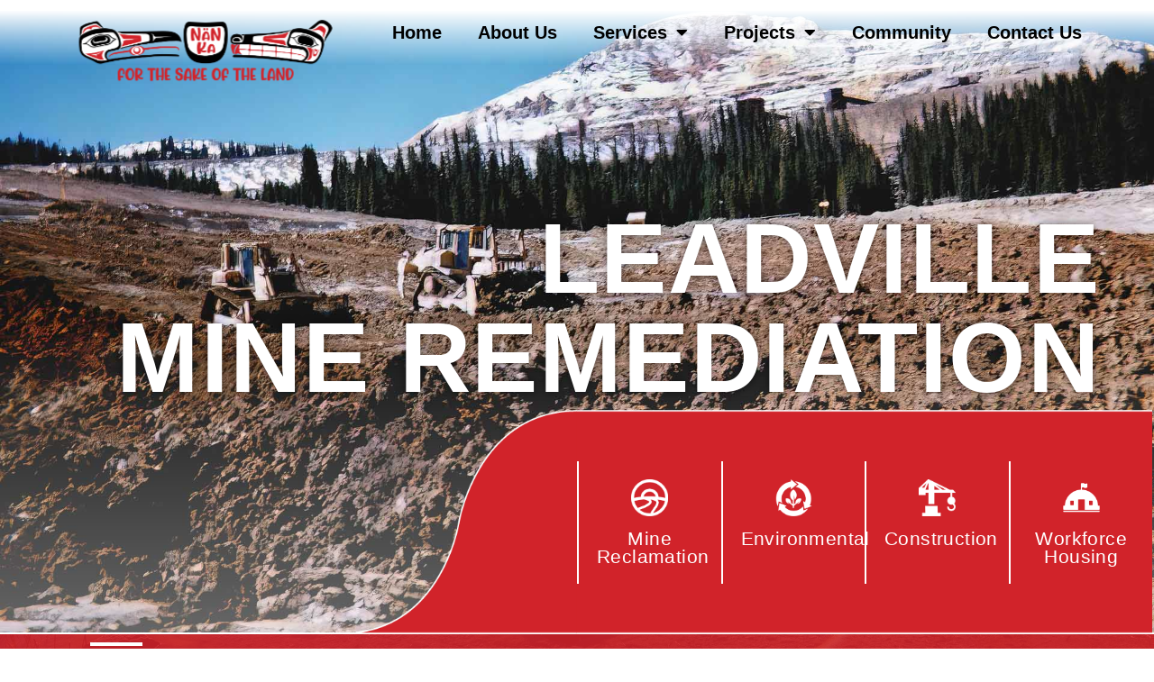

--- FILE ---
content_type: text/html; charset=UTF-8
request_url: https://nan-ka.ca/stray-horse-and-california-gulch/
body_size: 12752
content:
<!doctype html>
<html lang="en-US">
<head>
	<meta charset="UTF-8">
		<meta name="viewport" content="width=device-width, initial-scale=1">
	<link rel="profile" href="https://gmpg.org/xfn/11">
	<title>Leadville Mine Remediation &#8211; Nän Ka</title>
<meta name='robots' content='max-image-preview:large' />
<link rel="alternate" type="application/rss+xml" title="Nän Ka &raquo; Feed" href="https://nan-ka.ca/feed/" />
<link rel="alternate" type="application/rss+xml" title="Nän Ka &raquo; Comments Feed" href="https://nan-ka.ca/comments/feed/" />
<link rel="alternate" title="oEmbed (JSON)" type="application/json+oembed" href="https://nan-ka.ca/wp-json/oembed/1.0/embed?url=https%3A%2F%2Fnan-ka.ca%2Fstray-horse-and-california-gulch%2F" />
<link rel="alternate" title="oEmbed (XML)" type="text/xml+oembed" href="https://nan-ka.ca/wp-json/oembed/1.0/embed?url=https%3A%2F%2Fnan-ka.ca%2Fstray-horse-and-california-gulch%2F&#038;format=xml" />
<style id='wp-img-auto-sizes-contain-inline-css'>
img:is([sizes=auto i],[sizes^="auto," i]){contain-intrinsic-size:3000px 1500px}
/*# sourceURL=wp-img-auto-sizes-contain-inline-css */
</style>
<style id='wp-emoji-styles-inline-css'>

	img.wp-smiley, img.emoji {
		display: inline !important;
		border: none !important;
		box-shadow: none !important;
		height: 1em !important;
		width: 1em !important;
		margin: 0 0.07em !important;
		vertical-align: -0.1em !important;
		background: none !important;
		padding: 0 !important;
	}
/*# sourceURL=wp-emoji-styles-inline-css */
</style>
<link rel='stylesheet' id='wp-block-library-css' href='https://nan-ka.ca/wp-includes/css/dist/block-library/style.min.css?ver=6.9' media='all' />
<style id='global-styles-inline-css'>
:root{--wp--preset--aspect-ratio--square: 1;--wp--preset--aspect-ratio--4-3: 4/3;--wp--preset--aspect-ratio--3-4: 3/4;--wp--preset--aspect-ratio--3-2: 3/2;--wp--preset--aspect-ratio--2-3: 2/3;--wp--preset--aspect-ratio--16-9: 16/9;--wp--preset--aspect-ratio--9-16: 9/16;--wp--preset--color--black: #000000;--wp--preset--color--cyan-bluish-gray: #abb8c3;--wp--preset--color--white: #ffffff;--wp--preset--color--pale-pink: #f78da7;--wp--preset--color--vivid-red: #cf2e2e;--wp--preset--color--luminous-vivid-orange: #ff6900;--wp--preset--color--luminous-vivid-amber: #fcb900;--wp--preset--color--light-green-cyan: #7bdcb5;--wp--preset--color--vivid-green-cyan: #00d084;--wp--preset--color--pale-cyan-blue: #8ed1fc;--wp--preset--color--vivid-cyan-blue: #0693e3;--wp--preset--color--vivid-purple: #9b51e0;--wp--preset--gradient--vivid-cyan-blue-to-vivid-purple: linear-gradient(135deg,rgb(6,147,227) 0%,rgb(155,81,224) 100%);--wp--preset--gradient--light-green-cyan-to-vivid-green-cyan: linear-gradient(135deg,rgb(122,220,180) 0%,rgb(0,208,130) 100%);--wp--preset--gradient--luminous-vivid-amber-to-luminous-vivid-orange: linear-gradient(135deg,rgb(252,185,0) 0%,rgb(255,105,0) 100%);--wp--preset--gradient--luminous-vivid-orange-to-vivid-red: linear-gradient(135deg,rgb(255,105,0) 0%,rgb(207,46,46) 100%);--wp--preset--gradient--very-light-gray-to-cyan-bluish-gray: linear-gradient(135deg,rgb(238,238,238) 0%,rgb(169,184,195) 100%);--wp--preset--gradient--cool-to-warm-spectrum: linear-gradient(135deg,rgb(74,234,220) 0%,rgb(151,120,209) 20%,rgb(207,42,186) 40%,rgb(238,44,130) 60%,rgb(251,105,98) 80%,rgb(254,248,76) 100%);--wp--preset--gradient--blush-light-purple: linear-gradient(135deg,rgb(255,206,236) 0%,rgb(152,150,240) 100%);--wp--preset--gradient--blush-bordeaux: linear-gradient(135deg,rgb(254,205,165) 0%,rgb(254,45,45) 50%,rgb(107,0,62) 100%);--wp--preset--gradient--luminous-dusk: linear-gradient(135deg,rgb(255,203,112) 0%,rgb(199,81,192) 50%,rgb(65,88,208) 100%);--wp--preset--gradient--pale-ocean: linear-gradient(135deg,rgb(255,245,203) 0%,rgb(182,227,212) 50%,rgb(51,167,181) 100%);--wp--preset--gradient--electric-grass: linear-gradient(135deg,rgb(202,248,128) 0%,rgb(113,206,126) 100%);--wp--preset--gradient--midnight: linear-gradient(135deg,rgb(2,3,129) 0%,rgb(40,116,252) 100%);--wp--preset--font-size--small: 13px;--wp--preset--font-size--medium: 20px;--wp--preset--font-size--large: 36px;--wp--preset--font-size--x-large: 42px;--wp--preset--spacing--20: 0.44rem;--wp--preset--spacing--30: 0.67rem;--wp--preset--spacing--40: 1rem;--wp--preset--spacing--50: 1.5rem;--wp--preset--spacing--60: 2.25rem;--wp--preset--spacing--70: 3.38rem;--wp--preset--spacing--80: 5.06rem;--wp--preset--shadow--natural: 6px 6px 9px rgba(0, 0, 0, 0.2);--wp--preset--shadow--deep: 12px 12px 50px rgba(0, 0, 0, 0.4);--wp--preset--shadow--sharp: 6px 6px 0px rgba(0, 0, 0, 0.2);--wp--preset--shadow--outlined: 6px 6px 0px -3px rgb(255, 255, 255), 6px 6px rgb(0, 0, 0);--wp--preset--shadow--crisp: 6px 6px 0px rgb(0, 0, 0);}:where(.is-layout-flex){gap: 0.5em;}:where(.is-layout-grid){gap: 0.5em;}body .is-layout-flex{display: flex;}.is-layout-flex{flex-wrap: wrap;align-items: center;}.is-layout-flex > :is(*, div){margin: 0;}body .is-layout-grid{display: grid;}.is-layout-grid > :is(*, div){margin: 0;}:where(.wp-block-columns.is-layout-flex){gap: 2em;}:where(.wp-block-columns.is-layout-grid){gap: 2em;}:where(.wp-block-post-template.is-layout-flex){gap: 1.25em;}:where(.wp-block-post-template.is-layout-grid){gap: 1.25em;}.has-black-color{color: var(--wp--preset--color--black) !important;}.has-cyan-bluish-gray-color{color: var(--wp--preset--color--cyan-bluish-gray) !important;}.has-white-color{color: var(--wp--preset--color--white) !important;}.has-pale-pink-color{color: var(--wp--preset--color--pale-pink) !important;}.has-vivid-red-color{color: var(--wp--preset--color--vivid-red) !important;}.has-luminous-vivid-orange-color{color: var(--wp--preset--color--luminous-vivid-orange) !important;}.has-luminous-vivid-amber-color{color: var(--wp--preset--color--luminous-vivid-amber) !important;}.has-light-green-cyan-color{color: var(--wp--preset--color--light-green-cyan) !important;}.has-vivid-green-cyan-color{color: var(--wp--preset--color--vivid-green-cyan) !important;}.has-pale-cyan-blue-color{color: var(--wp--preset--color--pale-cyan-blue) !important;}.has-vivid-cyan-blue-color{color: var(--wp--preset--color--vivid-cyan-blue) !important;}.has-vivid-purple-color{color: var(--wp--preset--color--vivid-purple) !important;}.has-black-background-color{background-color: var(--wp--preset--color--black) !important;}.has-cyan-bluish-gray-background-color{background-color: var(--wp--preset--color--cyan-bluish-gray) !important;}.has-white-background-color{background-color: var(--wp--preset--color--white) !important;}.has-pale-pink-background-color{background-color: var(--wp--preset--color--pale-pink) !important;}.has-vivid-red-background-color{background-color: var(--wp--preset--color--vivid-red) !important;}.has-luminous-vivid-orange-background-color{background-color: var(--wp--preset--color--luminous-vivid-orange) !important;}.has-luminous-vivid-amber-background-color{background-color: var(--wp--preset--color--luminous-vivid-amber) !important;}.has-light-green-cyan-background-color{background-color: var(--wp--preset--color--light-green-cyan) !important;}.has-vivid-green-cyan-background-color{background-color: var(--wp--preset--color--vivid-green-cyan) !important;}.has-pale-cyan-blue-background-color{background-color: var(--wp--preset--color--pale-cyan-blue) !important;}.has-vivid-cyan-blue-background-color{background-color: var(--wp--preset--color--vivid-cyan-blue) !important;}.has-vivid-purple-background-color{background-color: var(--wp--preset--color--vivid-purple) !important;}.has-black-border-color{border-color: var(--wp--preset--color--black) !important;}.has-cyan-bluish-gray-border-color{border-color: var(--wp--preset--color--cyan-bluish-gray) !important;}.has-white-border-color{border-color: var(--wp--preset--color--white) !important;}.has-pale-pink-border-color{border-color: var(--wp--preset--color--pale-pink) !important;}.has-vivid-red-border-color{border-color: var(--wp--preset--color--vivid-red) !important;}.has-luminous-vivid-orange-border-color{border-color: var(--wp--preset--color--luminous-vivid-orange) !important;}.has-luminous-vivid-amber-border-color{border-color: var(--wp--preset--color--luminous-vivid-amber) !important;}.has-light-green-cyan-border-color{border-color: var(--wp--preset--color--light-green-cyan) !important;}.has-vivid-green-cyan-border-color{border-color: var(--wp--preset--color--vivid-green-cyan) !important;}.has-pale-cyan-blue-border-color{border-color: var(--wp--preset--color--pale-cyan-blue) !important;}.has-vivid-cyan-blue-border-color{border-color: var(--wp--preset--color--vivid-cyan-blue) !important;}.has-vivid-purple-border-color{border-color: var(--wp--preset--color--vivid-purple) !important;}.has-vivid-cyan-blue-to-vivid-purple-gradient-background{background: var(--wp--preset--gradient--vivid-cyan-blue-to-vivid-purple) !important;}.has-light-green-cyan-to-vivid-green-cyan-gradient-background{background: var(--wp--preset--gradient--light-green-cyan-to-vivid-green-cyan) !important;}.has-luminous-vivid-amber-to-luminous-vivid-orange-gradient-background{background: var(--wp--preset--gradient--luminous-vivid-amber-to-luminous-vivid-orange) !important;}.has-luminous-vivid-orange-to-vivid-red-gradient-background{background: var(--wp--preset--gradient--luminous-vivid-orange-to-vivid-red) !important;}.has-very-light-gray-to-cyan-bluish-gray-gradient-background{background: var(--wp--preset--gradient--very-light-gray-to-cyan-bluish-gray) !important;}.has-cool-to-warm-spectrum-gradient-background{background: var(--wp--preset--gradient--cool-to-warm-spectrum) !important;}.has-blush-light-purple-gradient-background{background: var(--wp--preset--gradient--blush-light-purple) !important;}.has-blush-bordeaux-gradient-background{background: var(--wp--preset--gradient--blush-bordeaux) !important;}.has-luminous-dusk-gradient-background{background: var(--wp--preset--gradient--luminous-dusk) !important;}.has-pale-ocean-gradient-background{background: var(--wp--preset--gradient--pale-ocean) !important;}.has-electric-grass-gradient-background{background: var(--wp--preset--gradient--electric-grass) !important;}.has-midnight-gradient-background{background: var(--wp--preset--gradient--midnight) !important;}.has-small-font-size{font-size: var(--wp--preset--font-size--small) !important;}.has-medium-font-size{font-size: var(--wp--preset--font-size--medium) !important;}.has-large-font-size{font-size: var(--wp--preset--font-size--large) !important;}.has-x-large-font-size{font-size: var(--wp--preset--font-size--x-large) !important;}
/*# sourceURL=global-styles-inline-css */
</style>

<style id='classic-theme-styles-inline-css'>
/*! This file is auto-generated */
.wp-block-button__link{color:#fff;background-color:#32373c;border-radius:9999px;box-shadow:none;text-decoration:none;padding:calc(.667em + 2px) calc(1.333em + 2px);font-size:1.125em}.wp-block-file__button{background:#32373c;color:#fff;text-decoration:none}
/*# sourceURL=/wp-includes/css/classic-themes.min.css */
</style>
<link rel='stylesheet' id='hello-elementor-css' href='/wp-content/themes/hello-elementor/style.min.css?ver=2.6.1' media='all' />
<link rel='stylesheet' id='hello-elementor-theme-style-css' href='/wp-content/themes/hello-elementor/theme.min.css?ver=2.6.1' media='all' />
<link rel='stylesheet' id='elementor-icons-css' href='/wp-content/plugins/elementor/assets/lib/eicons/css/elementor-icons.min.css?ver=5.16.0' media='all' />
<link rel='stylesheet' id='elementor-frontend-legacy-css' href='/wp-content/uploads/elementor/css/custom-frontend-legacy.min.css?ver=3.8.1' media='all' />
<link rel='stylesheet' id='elementor-frontend-css' href='/wp-content/uploads/elementor/css/custom-frontend.min.css?ver=1676630913' media='all' />
<link rel='stylesheet' id='elementor-post-5-css' href='/wp-content/uploads/elementor/css/post-5.css?ver=1676630914' media='all' />
<link rel='stylesheet' id='elementor-pro-css' href='/wp-content/uploads/elementor/css/custom-pro-frontend.min.css?ver=1676630914' media='all' />
<link rel='stylesheet' id='elementor-post-471-css' href='/wp-content/uploads/elementor/css/post-471.css?ver=1676797496' media='all' />
<link rel='stylesheet' id='elementor-post-10-css' href='/wp-content/uploads/elementor/css/post-10.css?ver=1676636353' media='all' />
<link rel='stylesheet' id='elementor-post-46-css' href='/wp-content/uploads/elementor/css/post-46.css?ver=1676630971' media='all' />
<link rel='stylesheet' id='google-fonts-1-css' href='https://fonts.googleapis.com/css?family=Roboto%3A100%2C100italic%2C200%2C200italic%2C300%2C300italic%2C400%2C400italic%2C500%2C500italic%2C600%2C600italic%2C700%2C700italic%2C800%2C800italic%2C900%2C900italic%7CRoboto+Slab%3A100%2C100italic%2C200%2C200italic%2C300%2C300italic%2C400%2C400italic%2C500%2C500italic%2C600%2C600italic%2C700%2C700italic%2C800%2C800italic%2C900%2C900italic&#038;display=auto&#038;ver=6.9' media='all' />
<link rel='stylesheet' id='elementor-icons-shared-0-css' href='/wp-content/plugins/elementor/assets/lib/font-awesome/css/fontawesome.min.css?ver=5.15.3' media='all' />
<link rel='stylesheet' id='elementor-icons-fa-solid-css' href='/wp-content/plugins/elementor/assets/lib/font-awesome/css/solid.min.css?ver=5.15.3' media='all' />
<link rel="https://api.w.org/" href="https://nan-ka.ca/wp-json/" /><link rel="alternate" title="JSON" type="application/json" href="https://nan-ka.ca/wp-json/wp/v2/pages/471" /><link rel="EditURI" type="application/rsd+xml" title="RSD" href="https://nan-ka.ca/xmlrpc.php?rsd" />
<meta name="generator" content="WordPress 6.9" />
<link rel="canonical" href="https://nan-ka.ca/stray-horse-and-california-gulch/" />
<link rel='shortlink' href='https://nan-ka.ca/?p=471' />
<link rel="icon" href="/wp-content/uploads/2022/10/Nän_Ka_favicon-150x150.png" sizes="32x32" />
<link rel="icon" href="/wp-content/uploads/2022/10/Nän_Ka_favicon.png" sizes="192x192" />
<link rel="apple-touch-icon" href="/wp-content/uploads/2022/10/Nän_Ka_favicon.png" />
<meta name="msapplication-TileImage" content="/wp-content/uploads/2022/10/Nän_Ka_favicon.png" />
<link rel='stylesheet' id='e-animations-css' href='/wp-content/plugins/elementor/assets/lib/animations/animations.min.css?ver=3.8.1' media='all' />
</head>
<body class="wp-singular page-template page-template-elementor_header_footer page page-id-471 wp-custom-logo wp-theme-hello-elementor elementor-default elementor-template-full-width elementor-kit-5 elementor-page elementor-page-471">


<a class="skip-link screen-reader-text" href="#content">
	Skip to content</a>

		<div data-elementor-type="header" data-elementor-id="10" class="elementor elementor-10 elementor-location-header">
					<div class="elementor-section-wrap">
								<section class="elementor-section elementor-top-section elementor-element elementor-element-90f73ea elementor-section-full_width elementor-section-height-min-height elementor-section-height-default elementor-section-items-middle" data-id="90f73ea" data-element_type="section" data-settings="{&quot;background_background&quot;:&quot;gradient&quot;}">
						<div class="elementor-container elementor-column-gap-default">
							<div class="elementor-row">
					<div class="elementor-column elementor-col-50 elementor-top-column elementor-element elementor-element-852b22d" data-id="852b22d" data-element_type="column">
			<div class="elementor-column-wrap elementor-element-populated">
							<div class="elementor-widget-wrap">
						<div class="elementor-element elementor-element-744e76c e-transform e-transform elementor-widget elementor-widget-image" data-id="744e76c" data-element_type="widget" data-settings="{&quot;_transform_translateX_effect&quot;:{&quot;unit&quot;:&quot;px&quot;,&quot;size&quot;:60,&quot;sizes&quot;:[]},&quot;_transform_translateY_effect&quot;:{&quot;unit&quot;:&quot;px&quot;,&quot;size&quot;:20,&quot;sizes&quot;:[]},&quot;_transform_scale_effect&quot;:{&quot;unit&quot;:&quot;px&quot;,&quot;size&quot;:1.3,&quot;sizes&quot;:[]},&quot;_transform_translateX_effect_widescreen&quot;:{&quot;unit&quot;:&quot;px&quot;,&quot;size&quot;:&quot;&quot;,&quot;sizes&quot;:[]},&quot;_transform_translateX_effect_tablet&quot;:{&quot;unit&quot;:&quot;px&quot;,&quot;size&quot;:&quot;&quot;,&quot;sizes&quot;:[]},&quot;_transform_translateX_effect_mobile&quot;:{&quot;unit&quot;:&quot;px&quot;,&quot;size&quot;:&quot;&quot;,&quot;sizes&quot;:[]},&quot;_transform_translateY_effect_widescreen&quot;:{&quot;unit&quot;:&quot;px&quot;,&quot;size&quot;:&quot;&quot;,&quot;sizes&quot;:[]},&quot;_transform_translateY_effect_tablet&quot;:{&quot;unit&quot;:&quot;px&quot;,&quot;size&quot;:&quot;&quot;,&quot;sizes&quot;:[]},&quot;_transform_translateY_effect_mobile&quot;:{&quot;unit&quot;:&quot;px&quot;,&quot;size&quot;:&quot;&quot;,&quot;sizes&quot;:[]},&quot;_transform_scale_effect_widescreen&quot;:{&quot;unit&quot;:&quot;px&quot;,&quot;size&quot;:&quot;&quot;,&quot;sizes&quot;:[]},&quot;_transform_scale_effect_tablet&quot;:{&quot;unit&quot;:&quot;px&quot;,&quot;size&quot;:&quot;&quot;,&quot;sizes&quot;:[]},&quot;_transform_scale_effect_mobile&quot;:{&quot;unit&quot;:&quot;px&quot;,&quot;size&quot;:&quot;&quot;,&quot;sizes&quot;:[]}}" data-widget_type="image.default">
				<div class="elementor-widget-container">
								<div class="elementor-image">
													<a href="/">
							<img width="800" height="193" src="/wp-content/uploads/2022/12/D9ACB144-5CD3-446A-BD4D-61CCC631FA3E-1024x247.png" class="attachment-large size-large" alt="" srcset="/wp-content/uploads/2022/12/D9ACB144-5CD3-446A-BD4D-61CCC631FA3E-1024x247.png 1024w, /wp-content/uploads/2022/12/D9ACB144-5CD3-446A-BD4D-61CCC631FA3E-300x72.png 300w, /wp-content/uploads/2022/12/D9ACB144-5CD3-446A-BD4D-61CCC631FA3E-768x185.png 768w, /wp-content/uploads/2022/12/D9ACB144-5CD3-446A-BD4D-61CCC631FA3E-1536x371.png 1536w, /wp-content/uploads/2022/12/D9ACB144-5CD3-446A-BD4D-61CCC631FA3E.png 1810w" sizes="(max-width: 800px) 100vw, 800px" />								</a>
														</div>
						</div>
				</div>
						</div>
					</div>
		</div>
				<div class="elementor-column elementor-col-50 elementor-top-column elementor-element elementor-element-0772450" data-id="0772450" data-element_type="column">
			<div class="elementor-column-wrap elementor-element-populated">
							<div class="elementor-widget-wrap">
						<div class="elementor-element elementor-element-bddc3e9 elementor-nav-menu__align-right elementor-nav-menu--stretch elementor-nav-menu__text-align-center elementor-nav-menu--dropdown-tablet elementor-nav-menu--toggle elementor-nav-menu--burger elementor-widget elementor-widget-nav-menu" data-id="bddc3e9" data-element_type="widget" data-settings="{&quot;full_width&quot;:&quot;stretch&quot;,&quot;layout&quot;:&quot;horizontal&quot;,&quot;submenu_icon&quot;:{&quot;value&quot;:&quot;&lt;i class=\&quot;fas fa-caret-down\&quot;&gt;&lt;\/i&gt;&quot;,&quot;library&quot;:&quot;fa-solid&quot;},&quot;toggle&quot;:&quot;burger&quot;}" data-widget_type="nav-menu.default">
				<div class="elementor-widget-container">
						<nav migration_allowed="1" migrated="0" class="elementor-nav-menu--main elementor-nav-menu__container elementor-nav-menu--layout-horizontal e--pointer-text e--animation-none">
				<ul id="menu-1-bddc3e9" class="elementor-nav-menu"><li class="menu-item menu-item-type-post_type menu-item-object-page menu-item-home menu-item-38"><a href="https://nan-ka.ca/" class="elementor-item">Home</a></li>
<li class="menu-item menu-item-type-post_type menu-item-object-page menu-item-39"><a href="https://nan-ka.ca/about-us/" class="elementor-item">About Us</a></li>
<li class="menu-item menu-item-type-post_type menu-item-object-page current-menu-ancestor current_page_ancestor menu-item-has-children menu-item-40"><a href="https://nan-ka.ca/services/" class="elementor-item">Services</a>
<ul class="sub-menu elementor-nav-menu--dropdown">
	<li class="menu-item menu-item-type-post_type menu-item-object-page current-menu-ancestor current-menu-parent current_page_parent current_page_ancestor menu-item-has-children menu-item-395"><a href="https://nan-ka.ca/mine-reclamation/" class="elementor-sub-item">Mine Reclamation</a>
	<ul class="sub-menu elementor-nav-menu--dropdown">
		<li class="menu-item menu-item-type-post_type menu-item-object-page menu-item-470"><a href="https://nan-ka.ca/summitville/" class="elementor-sub-item">Summitville Mine Superfund Site</a></li>
		<li class="menu-item menu-item-type-post_type menu-item-object-page current-menu-item page_item page-item-471 current_page_item menu-item-479"><a href="https://nan-ka.ca/stray-horse-and-california-gulch/" aria-current="page" class="elementor-sub-item elementor-item-active">Leadville Mine Reclamation</a></li>
		<li class="menu-item menu-item-type-post_type menu-item-object-page menu-item-488"><a href="https://nan-ka.ca/eagle-pitcher/" class="elementor-sub-item">Tar Creek Mine Remediation</a></li>
	</ul>
</li>
	<li class="menu-item menu-item-type-post_type menu-item-object-page menu-item-has-children menu-item-421"><a href="https://nan-ka.ca/environmental/" class="elementor-sub-item">Environmental</a>
	<ul class="sub-menu elementor-nav-menu--dropdown">
		<li class="menu-item menu-item-type-post_type menu-item-object-page menu-item-497"><a href="https://nan-ka.ca/port-hope-area/" class="elementor-sub-item">Port Hope Area Initiative</a></li>
		<li class="menu-item menu-item-type-post_type menu-item-object-page menu-item-506"><a href="https://nan-ka.ca/goose-bay-remediation/" class="elementor-sub-item">Goose Bay Remediation</a></li>
		<li class="menu-item menu-item-type-post_type menu-item-object-page menu-item-514"><a href="https://nan-ka.ca/sydney-tar-ponds/" class="elementor-sub-item">Sydney Tar Ponds</a></li>
	</ul>
</li>
	<li class="menu-item menu-item-type-post_type menu-item-object-page menu-item-has-children menu-item-430"><a href="https://nan-ka.ca/construction/" class="elementor-sub-item">Construction</a>
	<ul class="sub-menu elementor-nav-menu--dropdown">
		<li class="menu-item menu-item-type-post_type menu-item-object-page menu-item-522"><a href="https://nan-ka.ca/whitehorse-cadet-camp-septic/" class="elementor-sub-item">Whitehorse Cadet Camp</a></li>
		<li class="menu-item menu-item-type-post_type menu-item-object-page menu-item-530"><a href="https://nan-ka.ca/hydro-dam-turbine-b/" class="elementor-sub-item">Hydro Dam Turbine</a></li>
		<li class="menu-item menu-item-type-post_type menu-item-object-page menu-item-1097"><a href="https://nan-ka.ca/south-airfield-complex/" class="elementor-sub-item">South Airfield Complex</a></li>
	</ul>
</li>
	<li class="menu-item menu-item-type-post_type menu-item-object-page menu-item-has-children menu-item-438"><a href="https://nan-ka.ca/workforce-housing/" class="elementor-sub-item">Workforce Housing</a>
	<ul class="sub-menu elementor-nav-menu--dropdown">
		<li class="menu-item menu-item-type-post_type menu-item-object-page menu-item-547"><a href="https://nan-ka.ca/tuscan-ridge-base-camp/" class="elementor-sub-item">Tuscan Ridge Base Camp</a></li>
		<li class="menu-item menu-item-type-post_type menu-item-object-page menu-item-556"><a href="https://nan-ka.ca/berthing-camp/" class="elementor-sub-item">China Lake Berthing Camp</a></li>
		<li class="menu-item menu-item-type-post_type menu-item-object-page menu-item-565"><a href="https://nan-ka.ca/norcal-fires-base-camp/" class="elementor-sub-item">NorCal Fires Base Camp</a></li>
	</ul>
</li>
</ul>
</li>
<li class="menu-item menu-item-type-post_type menu-item-object-page current-menu-ancestor current-menu-parent current_page_parent current_page_ancestor menu-item-has-children menu-item-41"><a href="https://nan-ka.ca/projects/" class="elementor-item">Projects</a>
<ul class="sub-menu elementor-nav-menu--dropdown">
	<li class="menu-item menu-item-type-post_type menu-item-object-page menu-item-469"><a href="https://nan-ka.ca/summitville/" class="elementor-sub-item">Summitville Mine Superfund Site</a></li>
	<li class="menu-item menu-item-type-post_type menu-item-object-page current-menu-item page_item page-item-471 current_page_item menu-item-478"><a href="https://nan-ka.ca/stray-horse-and-california-gulch/" aria-current="page" class="elementor-sub-item elementor-item-active">Leadville Mine Remediation</a></li>
	<li class="menu-item menu-item-type-post_type menu-item-object-page menu-item-489"><a href="https://nan-ka.ca/eagle-pitcher/" class="elementor-sub-item">Tar Creek Mine Remediation</a></li>
	<li class="menu-item menu-item-type-post_type menu-item-object-page menu-item-496"><a href="https://nan-ka.ca/port-hope-area/" class="elementor-sub-item">Port Hope Area Initiative</a></li>
	<li class="menu-item menu-item-type-post_type menu-item-object-page menu-item-505"><a href="https://nan-ka.ca/goose-bay-remediation/" class="elementor-sub-item">Goose Bay Remediation</a></li>
	<li class="menu-item menu-item-type-post_type menu-item-object-page menu-item-513"><a href="https://nan-ka.ca/sydney-tar-ponds/" class="elementor-sub-item">Sydney Tar Ponds</a></li>
	<li class="menu-item menu-item-type-post_type menu-item-object-page menu-item-521"><a href="https://nan-ka.ca/whitehorse-cadet-camp-septic/" class="elementor-sub-item">Whitehorse Cadet Camp</a></li>
	<li class="menu-item menu-item-type-post_type menu-item-object-page menu-item-529"><a href="https://nan-ka.ca/hydro-dam-turbine-b/" class="elementor-sub-item">Hydro Dam Turbine</a></li>
	<li class="menu-item menu-item-type-post_type menu-item-object-page menu-item-538"><a href="https://nan-ka.ca/south-airfield-complex/" class="elementor-sub-item">South Airfield Complex</a></li>
	<li class="menu-item menu-item-type-post_type menu-item-object-page menu-item-546"><a href="https://nan-ka.ca/tuscan-ridge-base-camp/" class="elementor-sub-item">Tuscan Ridge Base Camp</a></li>
	<li class="menu-item menu-item-type-post_type menu-item-object-page menu-item-554"><a href="https://nan-ka.ca/berthing-camp/" class="elementor-sub-item">China Lake Berthing Camp</a></li>
	<li class="menu-item menu-item-type-post_type menu-item-object-page menu-item-564"><a href="https://nan-ka.ca/norcal-fires-base-camp/" class="elementor-sub-item">NorCal Fires Base Camp</a></li>
</ul>
</li>
<li class="menu-item menu-item-type-post_type menu-item-object-page menu-item-671"><a href="https://nan-ka.ca/community/" class="elementor-item">Community</a></li>
<li class="menu-item menu-item-type-post_type menu-item-object-page menu-item-42"><a href="https://nan-ka.ca/contact-us/" class="elementor-item">Contact Us</a></li>
</ul>			</nav>
					<div class="elementor-menu-toggle" role="button" tabindex="0" aria-label="Menu Toggle" aria-expanded="false">
			<i aria-hidden="true" role="presentation" class="elementor-menu-toggle__icon--open eicon-menu-bar"></i><i aria-hidden="true" role="presentation" class="elementor-menu-toggle__icon--close eicon-close"></i>			<span class="elementor-screen-only">Menu</span>
		</div>
			<nav class="elementor-nav-menu--dropdown elementor-nav-menu__container" aria-hidden="true">
				<ul id="menu-2-bddc3e9" class="elementor-nav-menu"><li class="menu-item menu-item-type-post_type menu-item-object-page menu-item-home menu-item-38"><a href="https://nan-ka.ca/" class="elementor-item" tabindex="-1">Home</a></li>
<li class="menu-item menu-item-type-post_type menu-item-object-page menu-item-39"><a href="https://nan-ka.ca/about-us/" class="elementor-item" tabindex="-1">About Us</a></li>
<li class="menu-item menu-item-type-post_type menu-item-object-page current-menu-ancestor current_page_ancestor menu-item-has-children menu-item-40"><a href="https://nan-ka.ca/services/" class="elementor-item" tabindex="-1">Services</a>
<ul class="sub-menu elementor-nav-menu--dropdown">
	<li class="menu-item menu-item-type-post_type menu-item-object-page current-menu-ancestor current-menu-parent current_page_parent current_page_ancestor menu-item-has-children menu-item-395"><a href="https://nan-ka.ca/mine-reclamation/" class="elementor-sub-item" tabindex="-1">Mine Reclamation</a>
	<ul class="sub-menu elementor-nav-menu--dropdown">
		<li class="menu-item menu-item-type-post_type menu-item-object-page menu-item-470"><a href="https://nan-ka.ca/summitville/" class="elementor-sub-item" tabindex="-1">Summitville Mine Superfund Site</a></li>
		<li class="menu-item menu-item-type-post_type menu-item-object-page current-menu-item page_item page-item-471 current_page_item menu-item-479"><a href="https://nan-ka.ca/stray-horse-and-california-gulch/" aria-current="page" class="elementor-sub-item elementor-item-active" tabindex="-1">Leadville Mine Reclamation</a></li>
		<li class="menu-item menu-item-type-post_type menu-item-object-page menu-item-488"><a href="https://nan-ka.ca/eagle-pitcher/" class="elementor-sub-item" tabindex="-1">Tar Creek Mine Remediation</a></li>
	</ul>
</li>
	<li class="menu-item menu-item-type-post_type menu-item-object-page menu-item-has-children menu-item-421"><a href="https://nan-ka.ca/environmental/" class="elementor-sub-item" tabindex="-1">Environmental</a>
	<ul class="sub-menu elementor-nav-menu--dropdown">
		<li class="menu-item menu-item-type-post_type menu-item-object-page menu-item-497"><a href="https://nan-ka.ca/port-hope-area/" class="elementor-sub-item" tabindex="-1">Port Hope Area Initiative</a></li>
		<li class="menu-item menu-item-type-post_type menu-item-object-page menu-item-506"><a href="https://nan-ka.ca/goose-bay-remediation/" class="elementor-sub-item" tabindex="-1">Goose Bay Remediation</a></li>
		<li class="menu-item menu-item-type-post_type menu-item-object-page menu-item-514"><a href="https://nan-ka.ca/sydney-tar-ponds/" class="elementor-sub-item" tabindex="-1">Sydney Tar Ponds</a></li>
	</ul>
</li>
	<li class="menu-item menu-item-type-post_type menu-item-object-page menu-item-has-children menu-item-430"><a href="https://nan-ka.ca/construction/" class="elementor-sub-item" tabindex="-1">Construction</a>
	<ul class="sub-menu elementor-nav-menu--dropdown">
		<li class="menu-item menu-item-type-post_type menu-item-object-page menu-item-522"><a href="https://nan-ka.ca/whitehorse-cadet-camp-septic/" class="elementor-sub-item" tabindex="-1">Whitehorse Cadet Camp</a></li>
		<li class="menu-item menu-item-type-post_type menu-item-object-page menu-item-530"><a href="https://nan-ka.ca/hydro-dam-turbine-b/" class="elementor-sub-item" tabindex="-1">Hydro Dam Turbine</a></li>
		<li class="menu-item menu-item-type-post_type menu-item-object-page menu-item-1097"><a href="https://nan-ka.ca/south-airfield-complex/" class="elementor-sub-item" tabindex="-1">South Airfield Complex</a></li>
	</ul>
</li>
	<li class="menu-item menu-item-type-post_type menu-item-object-page menu-item-has-children menu-item-438"><a href="https://nan-ka.ca/workforce-housing/" class="elementor-sub-item" tabindex="-1">Workforce Housing</a>
	<ul class="sub-menu elementor-nav-menu--dropdown">
		<li class="menu-item menu-item-type-post_type menu-item-object-page menu-item-547"><a href="https://nan-ka.ca/tuscan-ridge-base-camp/" class="elementor-sub-item" tabindex="-1">Tuscan Ridge Base Camp</a></li>
		<li class="menu-item menu-item-type-post_type menu-item-object-page menu-item-556"><a href="https://nan-ka.ca/berthing-camp/" class="elementor-sub-item" tabindex="-1">China Lake Berthing Camp</a></li>
		<li class="menu-item menu-item-type-post_type menu-item-object-page menu-item-565"><a href="https://nan-ka.ca/norcal-fires-base-camp/" class="elementor-sub-item" tabindex="-1">NorCal Fires Base Camp</a></li>
	</ul>
</li>
</ul>
</li>
<li class="menu-item menu-item-type-post_type menu-item-object-page current-menu-ancestor current-menu-parent current_page_parent current_page_ancestor menu-item-has-children menu-item-41"><a href="https://nan-ka.ca/projects/" class="elementor-item" tabindex="-1">Projects</a>
<ul class="sub-menu elementor-nav-menu--dropdown">
	<li class="menu-item menu-item-type-post_type menu-item-object-page menu-item-469"><a href="https://nan-ka.ca/summitville/" class="elementor-sub-item" tabindex="-1">Summitville Mine Superfund Site</a></li>
	<li class="menu-item menu-item-type-post_type menu-item-object-page current-menu-item page_item page-item-471 current_page_item menu-item-478"><a href="https://nan-ka.ca/stray-horse-and-california-gulch/" aria-current="page" class="elementor-sub-item elementor-item-active" tabindex="-1">Leadville Mine Remediation</a></li>
	<li class="menu-item menu-item-type-post_type menu-item-object-page menu-item-489"><a href="https://nan-ka.ca/eagle-pitcher/" class="elementor-sub-item" tabindex="-1">Tar Creek Mine Remediation</a></li>
	<li class="menu-item menu-item-type-post_type menu-item-object-page menu-item-496"><a href="https://nan-ka.ca/port-hope-area/" class="elementor-sub-item" tabindex="-1">Port Hope Area Initiative</a></li>
	<li class="menu-item menu-item-type-post_type menu-item-object-page menu-item-505"><a href="https://nan-ka.ca/goose-bay-remediation/" class="elementor-sub-item" tabindex="-1">Goose Bay Remediation</a></li>
	<li class="menu-item menu-item-type-post_type menu-item-object-page menu-item-513"><a href="https://nan-ka.ca/sydney-tar-ponds/" class="elementor-sub-item" tabindex="-1">Sydney Tar Ponds</a></li>
	<li class="menu-item menu-item-type-post_type menu-item-object-page menu-item-521"><a href="https://nan-ka.ca/whitehorse-cadet-camp-septic/" class="elementor-sub-item" tabindex="-1">Whitehorse Cadet Camp</a></li>
	<li class="menu-item menu-item-type-post_type menu-item-object-page menu-item-529"><a href="https://nan-ka.ca/hydro-dam-turbine-b/" class="elementor-sub-item" tabindex="-1">Hydro Dam Turbine</a></li>
	<li class="menu-item menu-item-type-post_type menu-item-object-page menu-item-538"><a href="https://nan-ka.ca/south-airfield-complex/" class="elementor-sub-item" tabindex="-1">South Airfield Complex</a></li>
	<li class="menu-item menu-item-type-post_type menu-item-object-page menu-item-546"><a href="https://nan-ka.ca/tuscan-ridge-base-camp/" class="elementor-sub-item" tabindex="-1">Tuscan Ridge Base Camp</a></li>
	<li class="menu-item menu-item-type-post_type menu-item-object-page menu-item-554"><a href="https://nan-ka.ca/berthing-camp/" class="elementor-sub-item" tabindex="-1">China Lake Berthing Camp</a></li>
	<li class="menu-item menu-item-type-post_type menu-item-object-page menu-item-564"><a href="https://nan-ka.ca/norcal-fires-base-camp/" class="elementor-sub-item" tabindex="-1">NorCal Fires Base Camp</a></li>
</ul>
</li>
<li class="menu-item menu-item-type-post_type menu-item-object-page menu-item-671"><a href="https://nan-ka.ca/community/" class="elementor-item" tabindex="-1">Community</a></li>
<li class="menu-item menu-item-type-post_type menu-item-object-page menu-item-42"><a href="https://nan-ka.ca/contact-us/" class="elementor-item" tabindex="-1">Contact Us</a></li>
</ul>			</nav>
				</div>
				</div>
				<div class="elementor-element elementor-element-b10fea1 elementor-fixed elementor-hidden-desktop elementor-hidden-tablet elementor-hidden-widescreen elementor-widget elementor-widget-global elementor-global-16 elementor-widget-hotspot" data-id="b10fea1" data-element_type="widget" data-settings="{&quot;hotspot&quot;:[{&quot;hotspot_link&quot;:{&quot;url&quot;:&quot;#home&quot;,&quot;is_external&quot;:&quot;&quot;,&quot;nofollow&quot;:&quot;&quot;,&quot;custom_attributes&quot;:&quot;&quot;},&quot;hotspot_icon&quot;:{&quot;value&quot;:&quot;fas fa-home&quot;,&quot;library&quot;:&quot;fa-solid&quot;},&quot;hotspot_tooltip_content&quot;:&quot;&lt;p&gt;Home&lt;\/p&gt;&quot;,&quot;hotspot_offset_x&quot;:{&quot;unit&quot;:&quot;%&quot;,&quot;size&quot;:0,&quot;sizes&quot;:[]},&quot;hotspot_offset_y&quot;:{&quot;unit&quot;:&quot;%&quot;,&quot;size&quot;:550,&quot;sizes&quot;:[]},&quot;_id&quot;:&quot;367ccf1&quot;,&quot;hotspot_label&quot;:&quot;&quot;,&quot;hotspot_icon_position&quot;:null,&quot;hotspot_icon_spacing&quot;:null,&quot;hotspot_custom_size&quot;:&quot;no&quot;,&quot;hotspot_width&quot;:null,&quot;hotspot_height&quot;:null,&quot;hotspot_horizontal&quot;:&quot;left&quot;,&quot;hotspot_vertical&quot;:&quot;top&quot;,&quot;hotspot_tooltip_position&quot;:&quot;no&quot;,&quot;hotspot_position&quot;:null,&quot;hotspot_tooltip_width&quot;:null,&quot;hotspot_tooltip_text_wrap&quot;:null}],&quot;tooltip_position&quot;:&quot;left&quot;,&quot;tooltip_trigger&quot;:&quot;mouseenter&quot;,&quot;_position&quot;:&quot;fixed&quot;,&quot;hotspot_sequenced_animation&quot;:&quot;no&quot;,&quot;tooltip_animation&quot;:&quot;e-hotspot--fade-in-out&quot;}" data-widget_type="hotspot.default">
				<div class="elementor-widget-container">
			
						<a class="e-hotspot elementor-repeater-item-367ccf1  e-hotspot--position-left e-hotspot--position-top e-hotspot--link  e-hotspot--icon" href="#home">

								<div class="e-hotspot__button ">
																		<div class="e-hotspot__icon"><i class="fas fa-home"></i></div>
																					</div>

																		<div class="e-hotspot__tooltip  e-hotspot--tooltip-position e-hotspot--fade-in-out " >
						<p>Home</p>					</div>
									
			</a>

	
				</div>
				</div>
						</div>
					</div>
		</div>
								</div>
					</div>
		</section>
				<section class="elementor-section elementor-top-section elementor-element elementor-element-61b3a47 elementor-section-full_width elementor-section-height-min-height sticky-header elementor-section-height-default elementor-section-items-middle" data-id="61b3a47" data-element_type="section" data-settings="{&quot;background_background&quot;:&quot;classic&quot;,&quot;sticky&quot;:&quot;top&quot;,&quot;sticky_effects_offset&quot;:100,&quot;sticky_effects_offset_widescreen&quot;:0,&quot;sticky_on&quot;:[&quot;widescreen&quot;,&quot;desktop&quot;,&quot;tablet&quot;,&quot;mobile&quot;],&quot;sticky_offset&quot;:0}">
						<div class="elementor-container elementor-column-gap-default">
							<div class="elementor-row">
					<div class="elementor-column elementor-col-50 elementor-top-column elementor-element elementor-element-b851b5a" data-id="b851b5a" data-element_type="column">
			<div class="elementor-column-wrap elementor-element-populated">
							<div class="elementor-widget-wrap">
						<div class="elementor-element elementor-element-19d07f8 elementor-widget elementor-widget-image" data-id="19d07f8" data-element_type="widget" data-widget_type="image.default">
				<div class="elementor-widget-container">
								<div class="elementor-image">
													<a href="/">
							<img width="800" height="193" src="/wp-content/uploads/2022/12/D9ACB144-5CD3-446A-BD4D-61CCC631FA3E-1024x247.png" class="attachment-large size-large" alt="" srcset="/wp-content/uploads/2022/12/D9ACB144-5CD3-446A-BD4D-61CCC631FA3E-1024x247.png 1024w, /wp-content/uploads/2022/12/D9ACB144-5CD3-446A-BD4D-61CCC631FA3E-300x72.png 300w, /wp-content/uploads/2022/12/D9ACB144-5CD3-446A-BD4D-61CCC631FA3E-768x185.png 768w, /wp-content/uploads/2022/12/D9ACB144-5CD3-446A-BD4D-61CCC631FA3E-1536x371.png 1536w, /wp-content/uploads/2022/12/D9ACB144-5CD3-446A-BD4D-61CCC631FA3E.png 1810w" sizes="(max-width: 800px) 100vw, 800px" />								</a>
														</div>
						</div>
				</div>
						</div>
					</div>
		</div>
				<div class="elementor-column elementor-col-50 elementor-top-column elementor-element elementor-element-f989029" data-id="f989029" data-element_type="column">
			<div class="elementor-column-wrap elementor-element-populated">
							<div class="elementor-widget-wrap">
						<div class="elementor-element elementor-element-021b3aa elementor-nav-menu__align-right elementor-nav-menu--stretch elementor-nav-menu__text-align-center elementor-nav-menu--dropdown-tablet elementor-nav-menu--toggle elementor-nav-menu--burger elementor-widget elementor-widget-nav-menu" data-id="021b3aa" data-element_type="widget" data-settings="{&quot;full_width&quot;:&quot;stretch&quot;,&quot;layout&quot;:&quot;horizontal&quot;,&quot;submenu_icon&quot;:{&quot;value&quot;:&quot;&lt;i class=\&quot;fas fa-caret-down\&quot;&gt;&lt;\/i&gt;&quot;,&quot;library&quot;:&quot;fa-solid&quot;},&quot;toggle&quot;:&quot;burger&quot;}" data-widget_type="nav-menu.default">
				<div class="elementor-widget-container">
						<nav migration_allowed="1" migrated="0" class="elementor-nav-menu--main elementor-nav-menu__container elementor-nav-menu--layout-horizontal e--pointer-text e--animation-none">
				<ul id="menu-1-021b3aa" class="elementor-nav-menu"><li class="menu-item menu-item-type-post_type menu-item-object-page menu-item-home menu-item-38"><a href="https://nan-ka.ca/" class="elementor-item">Home</a></li>
<li class="menu-item menu-item-type-post_type menu-item-object-page menu-item-39"><a href="https://nan-ka.ca/about-us/" class="elementor-item">About Us</a></li>
<li class="menu-item menu-item-type-post_type menu-item-object-page current-menu-ancestor current_page_ancestor menu-item-has-children menu-item-40"><a href="https://nan-ka.ca/services/" class="elementor-item">Services</a>
<ul class="sub-menu elementor-nav-menu--dropdown">
	<li class="menu-item menu-item-type-post_type menu-item-object-page current-menu-ancestor current-menu-parent current_page_parent current_page_ancestor menu-item-has-children menu-item-395"><a href="https://nan-ka.ca/mine-reclamation/" class="elementor-sub-item">Mine Reclamation</a>
	<ul class="sub-menu elementor-nav-menu--dropdown">
		<li class="menu-item menu-item-type-post_type menu-item-object-page menu-item-470"><a href="https://nan-ka.ca/summitville/" class="elementor-sub-item">Summitville Mine Superfund Site</a></li>
		<li class="menu-item menu-item-type-post_type menu-item-object-page current-menu-item page_item page-item-471 current_page_item menu-item-479"><a href="https://nan-ka.ca/stray-horse-and-california-gulch/" aria-current="page" class="elementor-sub-item elementor-item-active">Leadville Mine Reclamation</a></li>
		<li class="menu-item menu-item-type-post_type menu-item-object-page menu-item-488"><a href="https://nan-ka.ca/eagle-pitcher/" class="elementor-sub-item">Tar Creek Mine Remediation</a></li>
	</ul>
</li>
	<li class="menu-item menu-item-type-post_type menu-item-object-page menu-item-has-children menu-item-421"><a href="https://nan-ka.ca/environmental/" class="elementor-sub-item">Environmental</a>
	<ul class="sub-menu elementor-nav-menu--dropdown">
		<li class="menu-item menu-item-type-post_type menu-item-object-page menu-item-497"><a href="https://nan-ka.ca/port-hope-area/" class="elementor-sub-item">Port Hope Area Initiative</a></li>
		<li class="menu-item menu-item-type-post_type menu-item-object-page menu-item-506"><a href="https://nan-ka.ca/goose-bay-remediation/" class="elementor-sub-item">Goose Bay Remediation</a></li>
		<li class="menu-item menu-item-type-post_type menu-item-object-page menu-item-514"><a href="https://nan-ka.ca/sydney-tar-ponds/" class="elementor-sub-item">Sydney Tar Ponds</a></li>
	</ul>
</li>
	<li class="menu-item menu-item-type-post_type menu-item-object-page menu-item-has-children menu-item-430"><a href="https://nan-ka.ca/construction/" class="elementor-sub-item">Construction</a>
	<ul class="sub-menu elementor-nav-menu--dropdown">
		<li class="menu-item menu-item-type-post_type menu-item-object-page menu-item-522"><a href="https://nan-ka.ca/whitehorse-cadet-camp-septic/" class="elementor-sub-item">Whitehorse Cadet Camp</a></li>
		<li class="menu-item menu-item-type-post_type menu-item-object-page menu-item-530"><a href="https://nan-ka.ca/hydro-dam-turbine-b/" class="elementor-sub-item">Hydro Dam Turbine</a></li>
		<li class="menu-item menu-item-type-post_type menu-item-object-page menu-item-1097"><a href="https://nan-ka.ca/south-airfield-complex/" class="elementor-sub-item">South Airfield Complex</a></li>
	</ul>
</li>
	<li class="menu-item menu-item-type-post_type menu-item-object-page menu-item-has-children menu-item-438"><a href="https://nan-ka.ca/workforce-housing/" class="elementor-sub-item">Workforce Housing</a>
	<ul class="sub-menu elementor-nav-menu--dropdown">
		<li class="menu-item menu-item-type-post_type menu-item-object-page menu-item-547"><a href="https://nan-ka.ca/tuscan-ridge-base-camp/" class="elementor-sub-item">Tuscan Ridge Base Camp</a></li>
		<li class="menu-item menu-item-type-post_type menu-item-object-page menu-item-556"><a href="https://nan-ka.ca/berthing-camp/" class="elementor-sub-item">China Lake Berthing Camp</a></li>
		<li class="menu-item menu-item-type-post_type menu-item-object-page menu-item-565"><a href="https://nan-ka.ca/norcal-fires-base-camp/" class="elementor-sub-item">NorCal Fires Base Camp</a></li>
	</ul>
</li>
</ul>
</li>
<li class="menu-item menu-item-type-post_type menu-item-object-page current-menu-ancestor current-menu-parent current_page_parent current_page_ancestor menu-item-has-children menu-item-41"><a href="https://nan-ka.ca/projects/" class="elementor-item">Projects</a>
<ul class="sub-menu elementor-nav-menu--dropdown">
	<li class="menu-item menu-item-type-post_type menu-item-object-page menu-item-469"><a href="https://nan-ka.ca/summitville/" class="elementor-sub-item">Summitville Mine Superfund Site</a></li>
	<li class="menu-item menu-item-type-post_type menu-item-object-page current-menu-item page_item page-item-471 current_page_item menu-item-478"><a href="https://nan-ka.ca/stray-horse-and-california-gulch/" aria-current="page" class="elementor-sub-item elementor-item-active">Leadville Mine Remediation</a></li>
	<li class="menu-item menu-item-type-post_type menu-item-object-page menu-item-489"><a href="https://nan-ka.ca/eagle-pitcher/" class="elementor-sub-item">Tar Creek Mine Remediation</a></li>
	<li class="menu-item menu-item-type-post_type menu-item-object-page menu-item-496"><a href="https://nan-ka.ca/port-hope-area/" class="elementor-sub-item">Port Hope Area Initiative</a></li>
	<li class="menu-item menu-item-type-post_type menu-item-object-page menu-item-505"><a href="https://nan-ka.ca/goose-bay-remediation/" class="elementor-sub-item">Goose Bay Remediation</a></li>
	<li class="menu-item menu-item-type-post_type menu-item-object-page menu-item-513"><a href="https://nan-ka.ca/sydney-tar-ponds/" class="elementor-sub-item">Sydney Tar Ponds</a></li>
	<li class="menu-item menu-item-type-post_type menu-item-object-page menu-item-521"><a href="https://nan-ka.ca/whitehorse-cadet-camp-septic/" class="elementor-sub-item">Whitehorse Cadet Camp</a></li>
	<li class="menu-item menu-item-type-post_type menu-item-object-page menu-item-529"><a href="https://nan-ka.ca/hydro-dam-turbine-b/" class="elementor-sub-item">Hydro Dam Turbine</a></li>
	<li class="menu-item menu-item-type-post_type menu-item-object-page menu-item-538"><a href="https://nan-ka.ca/south-airfield-complex/" class="elementor-sub-item">South Airfield Complex</a></li>
	<li class="menu-item menu-item-type-post_type menu-item-object-page menu-item-546"><a href="https://nan-ka.ca/tuscan-ridge-base-camp/" class="elementor-sub-item">Tuscan Ridge Base Camp</a></li>
	<li class="menu-item menu-item-type-post_type menu-item-object-page menu-item-554"><a href="https://nan-ka.ca/berthing-camp/" class="elementor-sub-item">China Lake Berthing Camp</a></li>
	<li class="menu-item menu-item-type-post_type menu-item-object-page menu-item-564"><a href="https://nan-ka.ca/norcal-fires-base-camp/" class="elementor-sub-item">NorCal Fires Base Camp</a></li>
</ul>
</li>
<li class="menu-item menu-item-type-post_type menu-item-object-page menu-item-671"><a href="https://nan-ka.ca/community/" class="elementor-item">Community</a></li>
<li class="menu-item menu-item-type-post_type menu-item-object-page menu-item-42"><a href="https://nan-ka.ca/contact-us/" class="elementor-item">Contact Us</a></li>
</ul>			</nav>
					<div class="elementor-menu-toggle" role="button" tabindex="0" aria-label="Menu Toggle" aria-expanded="false">
			<i aria-hidden="true" role="presentation" class="elementor-menu-toggle__icon--open eicon-menu-bar"></i><i aria-hidden="true" role="presentation" class="elementor-menu-toggle__icon--close eicon-close"></i>			<span class="elementor-screen-only">Menu</span>
		</div>
			<nav class="elementor-nav-menu--dropdown elementor-nav-menu__container" aria-hidden="true">
				<ul id="menu-2-021b3aa" class="elementor-nav-menu"><li class="menu-item menu-item-type-post_type menu-item-object-page menu-item-home menu-item-38"><a href="https://nan-ka.ca/" class="elementor-item" tabindex="-1">Home</a></li>
<li class="menu-item menu-item-type-post_type menu-item-object-page menu-item-39"><a href="https://nan-ka.ca/about-us/" class="elementor-item" tabindex="-1">About Us</a></li>
<li class="menu-item menu-item-type-post_type menu-item-object-page current-menu-ancestor current_page_ancestor menu-item-has-children menu-item-40"><a href="https://nan-ka.ca/services/" class="elementor-item" tabindex="-1">Services</a>
<ul class="sub-menu elementor-nav-menu--dropdown">
	<li class="menu-item menu-item-type-post_type menu-item-object-page current-menu-ancestor current-menu-parent current_page_parent current_page_ancestor menu-item-has-children menu-item-395"><a href="https://nan-ka.ca/mine-reclamation/" class="elementor-sub-item" tabindex="-1">Mine Reclamation</a>
	<ul class="sub-menu elementor-nav-menu--dropdown">
		<li class="menu-item menu-item-type-post_type menu-item-object-page menu-item-470"><a href="https://nan-ka.ca/summitville/" class="elementor-sub-item" tabindex="-1">Summitville Mine Superfund Site</a></li>
		<li class="menu-item menu-item-type-post_type menu-item-object-page current-menu-item page_item page-item-471 current_page_item menu-item-479"><a href="https://nan-ka.ca/stray-horse-and-california-gulch/" aria-current="page" class="elementor-sub-item elementor-item-active" tabindex="-1">Leadville Mine Reclamation</a></li>
		<li class="menu-item menu-item-type-post_type menu-item-object-page menu-item-488"><a href="https://nan-ka.ca/eagle-pitcher/" class="elementor-sub-item" tabindex="-1">Tar Creek Mine Remediation</a></li>
	</ul>
</li>
	<li class="menu-item menu-item-type-post_type menu-item-object-page menu-item-has-children menu-item-421"><a href="https://nan-ka.ca/environmental/" class="elementor-sub-item" tabindex="-1">Environmental</a>
	<ul class="sub-menu elementor-nav-menu--dropdown">
		<li class="menu-item menu-item-type-post_type menu-item-object-page menu-item-497"><a href="https://nan-ka.ca/port-hope-area/" class="elementor-sub-item" tabindex="-1">Port Hope Area Initiative</a></li>
		<li class="menu-item menu-item-type-post_type menu-item-object-page menu-item-506"><a href="https://nan-ka.ca/goose-bay-remediation/" class="elementor-sub-item" tabindex="-1">Goose Bay Remediation</a></li>
		<li class="menu-item menu-item-type-post_type menu-item-object-page menu-item-514"><a href="https://nan-ka.ca/sydney-tar-ponds/" class="elementor-sub-item" tabindex="-1">Sydney Tar Ponds</a></li>
	</ul>
</li>
	<li class="menu-item menu-item-type-post_type menu-item-object-page menu-item-has-children menu-item-430"><a href="https://nan-ka.ca/construction/" class="elementor-sub-item" tabindex="-1">Construction</a>
	<ul class="sub-menu elementor-nav-menu--dropdown">
		<li class="menu-item menu-item-type-post_type menu-item-object-page menu-item-522"><a href="https://nan-ka.ca/whitehorse-cadet-camp-septic/" class="elementor-sub-item" tabindex="-1">Whitehorse Cadet Camp</a></li>
		<li class="menu-item menu-item-type-post_type menu-item-object-page menu-item-530"><a href="https://nan-ka.ca/hydro-dam-turbine-b/" class="elementor-sub-item" tabindex="-1">Hydro Dam Turbine</a></li>
		<li class="menu-item menu-item-type-post_type menu-item-object-page menu-item-1097"><a href="https://nan-ka.ca/south-airfield-complex/" class="elementor-sub-item" tabindex="-1">South Airfield Complex</a></li>
	</ul>
</li>
	<li class="menu-item menu-item-type-post_type menu-item-object-page menu-item-has-children menu-item-438"><a href="https://nan-ka.ca/workforce-housing/" class="elementor-sub-item" tabindex="-1">Workforce Housing</a>
	<ul class="sub-menu elementor-nav-menu--dropdown">
		<li class="menu-item menu-item-type-post_type menu-item-object-page menu-item-547"><a href="https://nan-ka.ca/tuscan-ridge-base-camp/" class="elementor-sub-item" tabindex="-1">Tuscan Ridge Base Camp</a></li>
		<li class="menu-item menu-item-type-post_type menu-item-object-page menu-item-556"><a href="https://nan-ka.ca/berthing-camp/" class="elementor-sub-item" tabindex="-1">China Lake Berthing Camp</a></li>
		<li class="menu-item menu-item-type-post_type menu-item-object-page menu-item-565"><a href="https://nan-ka.ca/norcal-fires-base-camp/" class="elementor-sub-item" tabindex="-1">NorCal Fires Base Camp</a></li>
	</ul>
</li>
</ul>
</li>
<li class="menu-item menu-item-type-post_type menu-item-object-page current-menu-ancestor current-menu-parent current_page_parent current_page_ancestor menu-item-has-children menu-item-41"><a href="https://nan-ka.ca/projects/" class="elementor-item" tabindex="-1">Projects</a>
<ul class="sub-menu elementor-nav-menu--dropdown">
	<li class="menu-item menu-item-type-post_type menu-item-object-page menu-item-469"><a href="https://nan-ka.ca/summitville/" class="elementor-sub-item" tabindex="-1">Summitville Mine Superfund Site</a></li>
	<li class="menu-item menu-item-type-post_type menu-item-object-page current-menu-item page_item page-item-471 current_page_item menu-item-478"><a href="https://nan-ka.ca/stray-horse-and-california-gulch/" aria-current="page" class="elementor-sub-item elementor-item-active" tabindex="-1">Leadville Mine Remediation</a></li>
	<li class="menu-item menu-item-type-post_type menu-item-object-page menu-item-489"><a href="https://nan-ka.ca/eagle-pitcher/" class="elementor-sub-item" tabindex="-1">Tar Creek Mine Remediation</a></li>
	<li class="menu-item menu-item-type-post_type menu-item-object-page menu-item-496"><a href="https://nan-ka.ca/port-hope-area/" class="elementor-sub-item" tabindex="-1">Port Hope Area Initiative</a></li>
	<li class="menu-item menu-item-type-post_type menu-item-object-page menu-item-505"><a href="https://nan-ka.ca/goose-bay-remediation/" class="elementor-sub-item" tabindex="-1">Goose Bay Remediation</a></li>
	<li class="menu-item menu-item-type-post_type menu-item-object-page menu-item-513"><a href="https://nan-ka.ca/sydney-tar-ponds/" class="elementor-sub-item" tabindex="-1">Sydney Tar Ponds</a></li>
	<li class="menu-item menu-item-type-post_type menu-item-object-page menu-item-521"><a href="https://nan-ka.ca/whitehorse-cadet-camp-septic/" class="elementor-sub-item" tabindex="-1">Whitehorse Cadet Camp</a></li>
	<li class="menu-item menu-item-type-post_type menu-item-object-page menu-item-529"><a href="https://nan-ka.ca/hydro-dam-turbine-b/" class="elementor-sub-item" tabindex="-1">Hydro Dam Turbine</a></li>
	<li class="menu-item menu-item-type-post_type menu-item-object-page menu-item-538"><a href="https://nan-ka.ca/south-airfield-complex/" class="elementor-sub-item" tabindex="-1">South Airfield Complex</a></li>
	<li class="menu-item menu-item-type-post_type menu-item-object-page menu-item-546"><a href="https://nan-ka.ca/tuscan-ridge-base-camp/" class="elementor-sub-item" tabindex="-1">Tuscan Ridge Base Camp</a></li>
	<li class="menu-item menu-item-type-post_type menu-item-object-page menu-item-554"><a href="https://nan-ka.ca/berthing-camp/" class="elementor-sub-item" tabindex="-1">China Lake Berthing Camp</a></li>
	<li class="menu-item menu-item-type-post_type menu-item-object-page menu-item-564"><a href="https://nan-ka.ca/norcal-fires-base-camp/" class="elementor-sub-item" tabindex="-1">NorCal Fires Base Camp</a></li>
</ul>
</li>
<li class="menu-item menu-item-type-post_type menu-item-object-page menu-item-671"><a href="https://nan-ka.ca/community/" class="elementor-item" tabindex="-1">Community</a></li>
<li class="menu-item menu-item-type-post_type menu-item-object-page menu-item-42"><a href="https://nan-ka.ca/contact-us/" class="elementor-item" tabindex="-1">Contact Us</a></li>
</ul>			</nav>
				</div>
				</div>
						</div>
					</div>
		</div>
								</div>
					</div>
		</section>
							</div>
				</div>
				<div data-elementor-type="wp-page" data-elementor-id="471" class="elementor elementor-471">
						<div class="elementor-inner">
				<div class="elementor-section-wrap">
									<section class="elementor-section elementor-top-section elementor-element elementor-element-2aa77161 elementor-section-full_width elementor-section-height-min-height elementor-section-height-default elementor-section-items-middle" data-id="2aa77161" data-element_type="section" data-settings="{&quot;background_background&quot;:&quot;classic&quot;}">
							<div class="elementor-background-overlay"></div>
							<div class="elementor-container elementor-column-gap-default">
							<div class="elementor-row">
					<div class="elementor-column elementor-col-100 elementor-top-column elementor-element elementor-element-7959a634" data-id="7959a634" data-element_type="column">
			<div class="elementor-column-wrap elementor-element-populated">
							<div class="elementor-widget-wrap">
						<div class="elementor-element elementor-element-51b96287 elementor-invisible elementor-widget elementor-widget-heading" data-id="51b96287" data-element_type="widget" data-settings="{&quot;_animation&quot;:&quot;fadeInRight&quot;}" data-widget_type="heading.default">
				<div class="elementor-widget-container">
			<h1 class="elementor-heading-title elementor-size-default">Leadville<br>MinE Remediation</h1>		</div>
				</div>
						</div>
					</div>
		</div>
								</div>
					</div>
		</section>
				<section class="elementor-section elementor-top-section elementor-element elementor-element-c51728b elementor-section-height-min-height elementor-section-full_width elementor-section-items-stretch elementor-section-height-default elementor-invisible" data-id="c51728b" data-element_type="section" data-settings="{&quot;background_background&quot;:&quot;classic&quot;,&quot;animation&quot;:&quot;fadeInUp&quot;}">
							<div class="elementor-background-overlay"></div>
							<div class="elementor-container elementor-column-gap-no">
							<div class="elementor-row">
					<div class="elementor-column elementor-col-50 elementor-top-column elementor-element elementor-element-788ca4ac" data-id="788ca4ac" data-element_type="column" data-settings="{&quot;background_background&quot;:&quot;classic&quot;}">
			<div class="elementor-column-wrap elementor-element-populated">
							<div class="elementor-widget-wrap">
						<div class="elementor-element elementor-element-5a719ca7 elementor-hidden-desktop elementor-hidden-tablet elementor-widget elementor-widget-spacer" data-id="5a719ca7" data-element_type="widget" data-widget_type="spacer.default">
				<div class="elementor-widget-container">
					<div class="elementor-spacer">
			<div class="elementor-spacer-inner"></div>
		</div>
				</div>
				</div>
						</div>
					</div>
		</div>
				<div class="elementor-column elementor-col-50 elementor-top-column elementor-element elementor-element-1a11f54e" data-id="1a11f54e" data-element_type="column" data-settings="{&quot;background_background&quot;:&quot;classic&quot;}">
			<div class="elementor-column-wrap elementor-element-populated">
							<div class="elementor-widget-wrap">
						<section class="elementor-section elementor-inner-section elementor-element elementor-element-746d117f elementor-section-full_width elementor-section-height-default elementor-section-height-default" data-id="746d117f" data-element_type="section" data-settings="{&quot;background_background&quot;:&quot;classic&quot;}">
						<div class="elementor-container elementor-column-gap-no">
							<div class="elementor-row">
					<div class="elementor-column elementor-col-25 elementor-inner-column elementor-element elementor-element-3cd1940a elementor-invisible" data-id="3cd1940a" data-element_type="column" data-settings="{&quot;animation&quot;:&quot;fadeInUp&quot;}">
			<div class="elementor-column-wrap elementor-element-populated">
							<div class="elementor-widget-wrap">
						<div class="elementor-element elementor-element-4a6fbfa1 elementor-invisible elementor-widget elementor-widget-global elementor-global-94 elementor-widget-image" data-id="4a6fbfa1" data-element_type="widget" data-settings="{&quot;_animation&quot;:&quot;zoomIn&quot;,&quot;_animation_delay&quot;:200}" data-widget_type="image.default">
				<div class="elementor-widget-container">
								<div class="elementor-image">
													<a href="/mine-reclamation/">
							<img decoding="async" width="800" height="800" src="/wp-content/uploads/2022/10/Mine-Reclamation.png" class="elementor-animation-grow attachment-large size-large" alt="" srcset="/wp-content/uploads/2022/10/Mine-Reclamation.png 900w, /wp-content/uploads/2022/10/Mine-Reclamation-300x300.png 300w, /wp-content/uploads/2022/10/Mine-Reclamation-150x150.png 150w, /wp-content/uploads/2022/10/Mine-Reclamation-768x768.png 768w" sizes="(max-width: 800px) 100vw, 800px" />								</a>
														</div>
						</div>
				</div>
				<div class="elementor-element elementor-element-25ebfcd elementor-invisible elementor-widget elementor-widget-global elementor-global-109 elementor-widget-heading" data-id="25ebfcd" data-element_type="widget" data-settings="{&quot;_animation&quot;:&quot;zoomIn&quot;,&quot;_animation_delay&quot;:300}" data-widget_type="heading.default">
				<div class="elementor-widget-container">
			<h2 class="elementor-heading-title elementor-size-default"><a href="/mine-reclamation/">Mine Reclamation</a></h2>		</div>
				</div>
						</div>
					</div>
		</div>
				<div class="elementor-column elementor-col-25 elementor-inner-column elementor-element elementor-element-660d3182" data-id="660d3182" data-element_type="column" data-settings="{&quot;background_background&quot;:&quot;classic&quot;}">
			<div class="elementor-column-wrap elementor-element-populated">
							<div class="elementor-widget-wrap">
						<div class="elementor-element elementor-element-26b31388 elementor-invisible elementor-widget elementor-widget-global elementor-global-97 elementor-widget-image" data-id="26b31388" data-element_type="widget" data-settings="{&quot;_animation&quot;:&quot;zoomIn&quot;,&quot;_animation_delay&quot;:400}" data-widget_type="image.default">
				<div class="elementor-widget-container">
								<div class="elementor-image">
													<a href="/environmental/">
							<img loading="lazy" decoding="async" width="800" height="799" src="/wp-content/uploads/2022/11/Environmental-Icon.png" class="elementor-animation-grow attachment-large size-large" alt="" srcset="/wp-content/uploads/2022/11/Environmental-Icon.png 901w, /wp-content/uploads/2022/11/Environmental-Icon-300x300.png 300w, /wp-content/uploads/2022/11/Environmental-Icon-150x150.png 150w, /wp-content/uploads/2022/11/Environmental-Icon-768x767.png 768w" sizes="auto, (max-width: 800px) 100vw, 800px" />								</a>
														</div>
						</div>
				</div>
				<div class="elementor-element elementor-element-115bd3d4 elementor-invisible elementor-widget elementor-widget-global elementor-global-112 elementor-widget-heading" data-id="115bd3d4" data-element_type="widget" data-settings="{&quot;_animation&quot;:&quot;zoomIn&quot;,&quot;_animation_delay&quot;:500}" data-widget_type="heading.default">
				<div class="elementor-widget-container">
			<h2 class="elementor-heading-title elementor-size-default"><a href="/environmental/">Environmental</a></h2>		</div>
				</div>
						</div>
					</div>
		</div>
				<div class="elementor-column elementor-col-25 elementor-inner-column elementor-element elementor-element-3912fc60" data-id="3912fc60" data-element_type="column">
			<div class="elementor-column-wrap elementor-element-populated">
							<div class="elementor-widget-wrap">
						<div class="elementor-element elementor-element-157a1c59 elementor-invisible elementor-widget elementor-widget-global elementor-global-100 elementor-widget-image" data-id="157a1c59" data-element_type="widget" data-settings="{&quot;_animation&quot;:&quot;zoomIn&quot;,&quot;_animation_delay&quot;:600}" data-widget_type="image.default">
				<div class="elementor-widget-container">
								<div class="elementor-image">
													<a href="/construction/">
							<img loading="lazy" decoding="async" width="800" height="799" src="/wp-content/uploads/2022/10/Construction-Icon.png" class="elementor-animation-grow attachment-large size-large" alt="" srcset="/wp-content/uploads/2022/10/Construction-Icon.png 901w, /wp-content/uploads/2022/10/Construction-Icon-300x300.png 300w, /wp-content/uploads/2022/10/Construction-Icon-150x150.png 150w, /wp-content/uploads/2022/10/Construction-Icon-768x767.png 768w" sizes="auto, (max-width: 800px) 100vw, 800px" />								</a>
														</div>
						</div>
				</div>
				<div class="elementor-element elementor-element-49f96631 elementor-invisible elementor-widget elementor-widget-global elementor-global-118 elementor-widget-heading" data-id="49f96631" data-element_type="widget" data-settings="{&quot;_animation&quot;:&quot;zoomIn&quot;,&quot;_animation_delay&quot;:700}" data-widget_type="heading.default">
				<div class="elementor-widget-container">
			<h2 class="elementor-heading-title elementor-size-default"><a href="/construction/">Construction</a></h2>		</div>
				</div>
						</div>
					</div>
		</div>
				<div class="elementor-column elementor-col-25 elementor-inner-column elementor-element elementor-element-69af72d5" data-id="69af72d5" data-element_type="column">
			<div class="elementor-column-wrap elementor-element-populated">
							<div class="elementor-widget-wrap">
						<div class="elementor-element elementor-element-5c745a7d elementor-invisible elementor-widget elementor-widget-global elementor-global-103 elementor-widget-image" data-id="5c745a7d" data-element_type="widget" data-settings="{&quot;_animation&quot;:&quot;zoomIn&quot;,&quot;_animation_delay&quot;:600}" data-widget_type="image.default">
				<div class="elementor-widget-container">
								<div class="elementor-image">
													<a href="/workforce-housing/">
							<img loading="lazy" decoding="async" width="800" height="800" src="/wp-content/uploads/2022/12/7D2E0F20-61D7-4576-87C1-6AC48A6273A5-1024x1024.png" class="elementor-animation-grow attachment-large size-large" alt="" srcset="/wp-content/uploads/2022/12/7D2E0F20-61D7-4576-87C1-6AC48A6273A5-1024x1024.png 1024w, /wp-content/uploads/2022/12/7D2E0F20-61D7-4576-87C1-6AC48A6273A5-300x300.png 300w, /wp-content/uploads/2022/12/7D2E0F20-61D7-4576-87C1-6AC48A6273A5-150x150.png 150w, /wp-content/uploads/2022/12/7D2E0F20-61D7-4576-87C1-6AC48A6273A5-768x769.png 768w, /wp-content/uploads/2022/12/7D2E0F20-61D7-4576-87C1-6AC48A6273A5-1534x1536.png 1534w, /wp-content/uploads/2022/12/7D2E0F20-61D7-4576-87C1-6AC48A6273A5-2045x2048.png 2045w" sizes="auto, (max-width: 800px) 100vw, 800px" />								</a>
														</div>
						</div>
				</div>
				<div class="elementor-element elementor-element-1be83c4b elementor-invisible elementor-widget elementor-widget-global elementor-global-121 elementor-widget-heading" data-id="1be83c4b" data-element_type="widget" data-settings="{&quot;_animation&quot;:&quot;zoomIn&quot;,&quot;_animation_delay&quot;:700}" data-widget_type="heading.default">
				<div class="elementor-widget-container">
			<h2 class="elementor-heading-title elementor-size-default"><a href="/workforce-housing/">Workforce Housing</a></h2>		</div>
				</div>
						</div>
					</div>
		</div>
								</div>
					</div>
		</section>
						</div>
					</div>
		</div>
								</div>
					</div>
		</section>
				<section class="elementor-section elementor-top-section elementor-element elementor-element-a67189 elementor-section-full_width elementor-section-height-min-height elementor-section-height-default elementor-section-items-middle" data-id="a67189" data-element_type="section" data-settings="{&quot;background_background&quot;:&quot;classic&quot;}">
							<div class="elementor-background-overlay"></div>
							<div class="elementor-container elementor-column-gap-default">
							<div class="elementor-row">
					<div class="elementor-column elementor-col-50 elementor-top-column elementor-element elementor-element-5b61d703" data-id="5b61d703" data-element_type="column" data-settings="{&quot;background_background&quot;:&quot;slideshow&quot;,&quot;background_slideshow_gallery&quot;:[],&quot;background_slideshow_loop&quot;:&quot;yes&quot;,&quot;background_slideshow_slide_duration&quot;:5000,&quot;background_slideshow_slide_transition&quot;:&quot;fade&quot;,&quot;background_slideshow_transition_duration&quot;:500}">
			<div class="elementor-column-wrap elementor-element-populated">
							<div class="elementor-widget-wrap">
						<div class="elementor-element elementor-element-20853bfa elementor-widget-divider--view-line elementor-invisible elementor-widget elementor-widget-divider" data-id="20853bfa" data-element_type="widget" data-settings="{&quot;_animation&quot;:&quot;fadeInLeft&quot;}" data-widget_type="divider.default">
				<div class="elementor-widget-container">
					<div class="elementor-divider">
			<span class="elementor-divider-separator">
						</span>
		</div>
				</div>
				</div>
				<div class="elementor-element elementor-element-114c0de elementor-invisible elementor-widget elementor-widget-heading" data-id="114c0de" data-element_type="widget" data-settings="{&quot;_animation&quot;:&quot;fadeInUp&quot;}" data-widget_type="heading.default">
				<div class="elementor-widget-container">
			<h2 class="elementor-heading-title elementor-size-default">STRAY HORSE &amp; CALIFORNIA GULCH SUPERFUND SITES, LEADVILLE, CO, USA</h2>		</div>
				</div>
				<div class="elementor-element elementor-element-19f48163 elementor-widget elementor-widget-text-editor" data-id="19f48163" data-element_type="widget" data-widget_type="text-editor.default">
				<div class="elementor-widget-container">
								<div class="elementor-text-editor elementor-clearfix">
				<p>Heavy thunderstorm activity caused contaminated tailings to wash into residential areas. Working under emergency response measures, the team constructed straw containment dams and settling ponds; removed, transported, and placed tailings deposits; rebuilt existing dams to provide drainage for a 100-year flood event; recontoured surface drainage patterns; and collected soil samples for chemical analysis. The team planned logistical support and constructed a 7.2-mile haul route at elevations ranging from 10,600 to 11,800 feet and loaded and transported dolomitic waste rock from the remote Sherman Mine using 10-wheel and 35-ton articulated haul trucks.</p>					</div>
						</div>
				</div>
						</div>
					</div>
		</div>
				<div class="elementor-column elementor-col-50 elementor-top-column elementor-element elementor-element-1d56ed57" data-id="1d56ed57" data-element_type="column" data-settings="{&quot;background_background&quot;:&quot;classic&quot;}">
			<div class="elementor-column-wrap elementor-element-populated">
					<div class="elementor-background-overlay"></div>
							<div class="elementor-widget-wrap">
						<div class="elementor-element elementor-element-37b0e4ad elementor-invisible elementor-widget elementor-widget-image" data-id="37b0e4ad" data-element_type="widget" data-settings="{&quot;_animation&quot;:&quot;zoomIn&quot;}" data-widget_type="image.default">
				<div class="elementor-widget-container">
								<div class="elementor-image">
												<img loading="lazy" decoding="async" width="1920" height="1336" src="/wp-content/uploads/2022/12/Crosby-III-7-SharpenAI-Motion.jpg" class="attachment-full size-full" alt="" srcset="/wp-content/uploads/2022/12/Crosby-III-7-SharpenAI-Motion.jpg 1920w, /wp-content/uploads/2022/12/Crosby-III-7-SharpenAI-Motion-300x209.jpg 300w, /wp-content/uploads/2022/12/Crosby-III-7-SharpenAI-Motion-1024x713.jpg 1024w, /wp-content/uploads/2022/12/Crosby-III-7-SharpenAI-Motion-768x534.jpg 768w, /wp-content/uploads/2022/12/Crosby-III-7-SharpenAI-Motion-1536x1069.jpg 1536w" sizes="auto, (max-width: 1920px) 100vw, 1920px" />														</div>
						</div>
				</div>
						</div>
					</div>
		</div>
								</div>
					</div>
		</section>
				<section class="elementor-section elementor-top-section elementor-element elementor-element-e224ffb elementor-section-full_width elementor-section-height-min-height elementor-section-height-default elementor-section-items-middle" data-id="e224ffb" data-element_type="section" data-settings="{&quot;background_background&quot;:&quot;classic&quot;}">
							<div class="elementor-background-overlay"></div>
							<div class="elementor-container elementor-column-gap-default">
							<div class="elementor-row">
					<div class="elementor-column elementor-col-100 elementor-top-column elementor-element elementor-element-168b57f6" data-id="168b57f6" data-element_type="column" data-settings="{&quot;background_background&quot;:&quot;slideshow&quot;,&quot;background_slideshow_gallery&quot;:[],&quot;background_slideshow_loop&quot;:&quot;yes&quot;,&quot;background_slideshow_slide_duration&quot;:5000,&quot;background_slideshow_slide_transition&quot;:&quot;fade&quot;,&quot;background_slideshow_transition_duration&quot;:500}">
			<div class="elementor-column-wrap elementor-element-populated">
							<div class="elementor-widget-wrap">
						<div class="elementor-element elementor-element-2824db2c elementor-widget-divider--view-line elementor-invisible elementor-widget elementor-widget-divider" data-id="2824db2c" data-element_type="widget" data-settings="{&quot;_animation&quot;:&quot;fadeInLeft&quot;}" data-widget_type="divider.default">
				<div class="elementor-widget-container">
					<div class="elementor-divider">
			<span class="elementor-divider-separator">
						</span>
		</div>
				</div>
				</div>
				<div class="elementor-element elementor-element-496b590 elementor-invisible elementor-widget elementor-widget-heading" data-id="496b590" data-element_type="widget" data-settings="{&quot;_animation&quot;:&quot;fadeInUp&quot;}" data-widget_type="heading.default">
				<div class="elementor-widget-container">
			<h2 class="elementor-heading-title elementor-size-default">Gallery</h2>		</div>
				</div>
				<section class="elementor-section elementor-inner-section elementor-element elementor-element-388e0fd elementor-section-boxed elementor-section-height-default elementor-section-height-default" data-id="388e0fd" data-element_type="section">
						<div class="elementor-container elementor-column-gap-default">
							<div class="elementor-row">
					<div class="elementor-column elementor-col-33 elementor-inner-column elementor-element elementor-element-254468ea elementor-invisible" data-id="254468ea" data-element_type="column" data-settings="{&quot;animation&quot;:&quot;fadeInLeft&quot;}">
			<div class="elementor-column-wrap elementor-element-populated">
							<div class="elementor-widget-wrap">
						<div class="elementor-element elementor-element-612ede13 elementor-widget elementor-widget-image" data-id="612ede13" data-element_type="widget" data-widget_type="image.default">
				<div class="elementor-widget-container">
								<div class="elementor-image">
													<a href="/wp-content/uploads/2022/12/Crosby-III-7-SharpenAI-Motion.jpg" data-elementor-open-lightbox="yes" data-elementor-lightbox-title="Crosby-III-7-SharpenAI-Motion" e-action-hash="#elementor-action%3Aaction%3Dlightbox%26settings%3DeyJpZCI6MTAyMiwidXJsIjoiXC93cC1jb250ZW50XC91cGxvYWRzXC8yMDIyXC8xMlwvQ3Jvc2J5LUlJSS03LVNoYXJwZW5BSS1Nb3Rpb24uanBnIn0%3D">
							<img decoding="async" src="/wp-content/uploads/elementor/thumbs/Crosby-III-7-SharpenAI-Motion-pyl8x5zrgqfxgt52cj4pmz5ox292h3ricq9k9xsepc.jpg" title="Crosby-III-7-SharpenAI-Motion" alt="Crosby-III-7-SharpenAI-Motion" class="elementor-animation-shrink" />								</a>
														</div>
						</div>
				</div>
						</div>
					</div>
		</div>
				<div class="elementor-column elementor-col-33 elementor-inner-column elementor-element elementor-element-3605c3bc elementor-invisible" data-id="3605c3bc" data-element_type="column" data-settings="{&quot;animation&quot;:&quot;fadeInUp&quot;}">
			<div class="elementor-column-wrap elementor-element-populated">
							<div class="elementor-widget-wrap">
						<div class="elementor-element elementor-element-2087de98 elementor-widget elementor-widget-image" data-id="2087de98" data-element_type="widget" data-widget_type="image.default">
				<div class="elementor-widget-container">
								<div class="elementor-image">
													<a href="/wp-content/uploads/2022/12/Crosby-III-2-scaled.jpg" data-elementor-open-lightbox="yes" data-elementor-lightbox-title="Crosby III-2" e-action-hash="#elementor-action%3Aaction%3Dlightbox%26settings%3DeyJpZCI6MTAyMywidXJsIjoiXC93cC1jb250ZW50XC91cGxvYWRzXC8yMDIyXC8xMlwvQ3Jvc2J5LUlJSS0yLXNjYWxlZC5qcGcifQ%3D%3D">
							<img decoding="async" src="/wp-content/uploads/elementor/thumbs/Crosby-III-2-scaled-pyl97pqk5svrr9tgr39zmbbwwq9cutn2gxtq5q5cvk.jpg" title="Crosby III-2" alt="Crosby III-2" class="elementor-animation-shrink" />								</a>
														</div>
						</div>
				</div>
						</div>
					</div>
		</div>
				<div class="elementor-column elementor-col-33 elementor-inner-column elementor-element elementor-element-52007ffb elementor-invisible" data-id="52007ffb" data-element_type="column" data-settings="{&quot;animation&quot;:&quot;fadeInRight&quot;}">
			<div class="elementor-column-wrap elementor-element-populated">
							<div class="elementor-widget-wrap">
						<div class="elementor-element elementor-element-64c6c9c4 elementor-widget elementor-widget-image" data-id="64c6c9c4" data-element_type="widget" data-widget_type="image.default">
				<div class="elementor-widget-container">
								<div class="elementor-image">
													<a href="/wp-content/uploads/2022/12/Crosby-III-6.jpg" data-elementor-open-lightbox="yes" data-elementor-lightbox-title="Crosby III-6" e-action-hash="#elementor-action%3Aaction%3Dlightbox%26settings%3DeyJpZCI6MTAyNCwidXJsIjoiXC93cC1jb250ZW50XC91cGxvYWRzXC8yMDIyXC8xMlwvQ3Jvc2J5LUlJSS02LmpwZyJ9">
							<img decoding="async" src="/wp-content/uploads/elementor/thumbs/Crosby-III-6-pyl9kibh6me9s78g1md6k33rzj77mifjk9hnbb6g6o.jpg" title="Crosby III-6" alt="Crosby III-6" class="elementor-animation-shrink" />								</a>
														</div>
						</div>
				</div>
						</div>
					</div>
		</div>
								</div>
					</div>
		</section>
						</div>
					</div>
		</div>
								</div>
					</div>
		</section>
									</div>
			</div>
					</div>
				<div data-elementor-type="footer" data-elementor-id="46" class="elementor elementor-46 elementor-location-footer">
					<div class="elementor-section-wrap">
								<section class="elementor-section elementor-top-section elementor-element elementor-element-3544372 elementor-section-full_width elementor-section-height-default elementor-section-height-default" data-id="3544372" data-element_type="section" id="contact" data-settings="{&quot;background_background&quot;:&quot;classic&quot;}">
							<div class="elementor-background-overlay"></div>
							<div class="elementor-container elementor-column-gap-default">
							<div class="elementor-row">
					<div class="elementor-column elementor-col-50 elementor-top-column elementor-element elementor-element-487b718d" data-id="487b718d" data-element_type="column" data-settings="{&quot;background_background&quot;:&quot;slideshow&quot;,&quot;background_slideshow_gallery&quot;:[],&quot;background_slideshow_loop&quot;:&quot;yes&quot;,&quot;background_slideshow_slide_duration&quot;:5000,&quot;background_slideshow_slide_transition&quot;:&quot;fade&quot;,&quot;background_slideshow_transition_duration&quot;:500}">
			<div class="elementor-column-wrap elementor-element-populated">
							<div class="elementor-widget-wrap">
						<div class="elementor-element elementor-element-23fb33f6 elementor-widget elementor-widget-image" data-id="23fb33f6" data-element_type="widget" data-widget_type="image.default">
				<div class="elementor-widget-container">
								<div class="elementor-image">
												<img width="800" height="139" src="/wp-content/uploads/2022/10/Nan-Ka-logo-no-white-background-1024x178.png" class="attachment-large size-large" alt="" loading="lazy" srcset="/wp-content/uploads/2022/10/Nan-Ka-logo-no-white-background-1024x178.png 1024w, /wp-content/uploads/2022/10/Nan-Ka-logo-no-white-background-300x52.png 300w, /wp-content/uploads/2022/10/Nan-Ka-logo-no-white-background-768x133.png 768w, /wp-content/uploads/2022/10/Nan-Ka-logo-no-white-background-1536x266.png 1536w, /wp-content/uploads/2022/10/Nan-Ka-logo-no-white-background.png 1810w" sizes="auto, (max-width: 800px) 100vw, 800px" />														</div>
						</div>
				</div>
						</div>
					</div>
		</div>
				<div class="elementor-column elementor-col-50 elementor-top-column elementor-element elementor-element-71d51e7b" data-id="71d51e7b" data-element_type="column" data-settings="{&quot;background_background&quot;:&quot;slideshow&quot;,&quot;background_slideshow_gallery&quot;:[],&quot;background_slideshow_loop&quot;:&quot;yes&quot;,&quot;background_slideshow_slide_duration&quot;:5000,&quot;background_slideshow_slide_transition&quot;:&quot;fade&quot;,&quot;background_slideshow_transition_duration&quot;:500}">
			<div class="elementor-column-wrap elementor-element-populated">
							<div class="elementor-widget-wrap">
						<div class="elementor-element elementor-element-537bbab0 elementor-widget elementor-widget-text-editor" data-id="537bbab0" data-element_type="widget" data-widget_type="text-editor.default">
				<div class="elementor-widget-container">
								<div class="elementor-text-editor elementor-clearfix">
				<p><span style="color: #d2242a;"><a style="color: #d2242a;" href="https://www.nan-ka.ca/" target="_blank" rel="noopener"><span style="text-decoration: underline;"><strong>Nän Ka</strong></span></a></span><br />20 Laberge Road<br />YT Y1A 5Y8 Whitehorse<br />Phone: (867) 668-6188</p>					</div>
						</div>
				</div>
						</div>
					</div>
		</div>
								</div>
					</div>
		</section>
				<section class="elementor-section elementor-top-section elementor-element elementor-element-1cd4f751 elementor-section-full_width elementor-section-height-default elementor-section-height-default" data-id="1cd4f751" data-element_type="section" data-settings="{&quot;background_background&quot;:&quot;classic&quot;}">
							<div class="elementor-background-overlay"></div>
							<div class="elementor-container elementor-column-gap-default">
							<div class="elementor-row">
					<div class="elementor-column elementor-col-100 elementor-top-column elementor-element elementor-element-afff683" data-id="afff683" data-element_type="column" data-settings="{&quot;background_background&quot;:&quot;slideshow&quot;,&quot;background_slideshow_gallery&quot;:[],&quot;background_slideshow_loop&quot;:&quot;yes&quot;,&quot;background_slideshow_slide_duration&quot;:5000,&quot;background_slideshow_slide_transition&quot;:&quot;fade&quot;,&quot;background_slideshow_transition_duration&quot;:500}">
			<div class="elementor-column-wrap elementor-element-populated">
							<div class="elementor-widget-wrap">
						<div class="elementor-element elementor-element-25bac694 elementor-widget elementor-widget-heading" data-id="25bac694" data-element_type="widget" data-widget_type="heading.default">
				<div class="elementor-widget-container">
			<h5 class="elementor-heading-title elementor-size-default">Copyright 2022 Nän Ka</h5>		</div>
				</div>
						</div>
					</div>
		</div>
								</div>
					</div>
		</section>
							</div>
				</div>
		
<script type="speculationrules">
{"prefetch":[{"source":"document","where":{"and":[{"href_matches":"/*"},{"not":{"href_matches":["/wp-*.php","/wp-admin/*","/wp-content/uploads/*","/wp-content/*","/wp-content/plugins/*","/wp-content/themes/hello-elementor/*","/*\\?(.+)"]}},{"not":{"selector_matches":"a[rel~=\"nofollow\"]"}},{"not":{"selector_matches":".no-prefetch, .no-prefetch a"}}]},"eagerness":"conservative"}]}
</script>
<script src="https://nan-ka.ca/wp-includes/js/jquery/jquery.min.js?ver=3.7.1" id="jquery-core-js"></script>
<script src="https://nan-ka.ca/wp-includes/js/jquery/jquery-migrate.min.js?ver=3.4.1" id="jquery-migrate-js"></script>
<script src="/wp-content/plugins/elementor-pro/assets/lib/smartmenus/jquery.smartmenus.min.js?ver=1.0.1" id="smartmenus-js"></script>
<script src="/wp-content/plugins/elementor-pro/assets/js/webpack-pro.runtime.min.js?ver=3.8.1" id="elementor-pro-webpack-runtime-js"></script>
<script src="/wp-content/plugins/elementor/assets/js/webpack.runtime.min.js?ver=3.8.1" id="elementor-webpack-runtime-js"></script>
<script src="/wp-content/plugins/elementor/assets/js/frontend-modules.min.js?ver=3.8.1" id="elementor-frontend-modules-js"></script>
<script src="https://nan-ka.ca/wp-includes/js/dist/hooks.min.js?ver=dd5603f07f9220ed27f1" id="wp-hooks-js"></script>
<script src="https://nan-ka.ca/wp-includes/js/dist/i18n.min.js?ver=c26c3dc7bed366793375" id="wp-i18n-js"></script>
<script id="wp-i18n-js-after">
wp.i18n.setLocaleData( { 'text direction\u0004ltr': [ 'ltr' ] } );
//# sourceURL=wp-i18n-js-after
</script>
<script id="elementor-pro-frontend-js-before">
var ElementorProFrontendConfig = {"ajaxurl":"https:\/\/nan-ka.ca\/wp-admin\/admin-ajax.php","nonce":"5c0e93adaf","urls":{"assets":"\/wp-content\/plugins\/elementor-pro\/assets\/","rest":"https:\/\/nan-ka.ca\/wp-json\/"},"shareButtonsNetworks":{"facebook":{"title":"Facebook","has_counter":true},"twitter":{"title":"Twitter"},"linkedin":{"title":"LinkedIn","has_counter":true},"pinterest":{"title":"Pinterest","has_counter":true},"reddit":{"title":"Reddit","has_counter":true},"vk":{"title":"VK","has_counter":true},"odnoklassniki":{"title":"OK","has_counter":true},"tumblr":{"title":"Tumblr"},"digg":{"title":"Digg"},"skype":{"title":"Skype"},"stumbleupon":{"title":"StumbleUpon","has_counter":true},"mix":{"title":"Mix"},"telegram":{"title":"Telegram"},"pocket":{"title":"Pocket","has_counter":true},"xing":{"title":"XING","has_counter":true},"whatsapp":{"title":"WhatsApp"},"email":{"title":"Email"},"print":{"title":"Print"}},"facebook_sdk":{"lang":"en_US","app_id":""},"lottie":{"defaultAnimationUrl":"\/wp-content\/plugins\/elementor-pro\/modules\/lottie\/assets\/animations\/default.json"}};
//# sourceURL=elementor-pro-frontend-js-before
</script>
<script src="/wp-content/plugins/elementor-pro/assets/js/frontend.min.js?ver=3.8.1" id="elementor-pro-frontend-js"></script>
<script src="/wp-content/plugins/elementor/assets/lib/waypoints/waypoints.min.js?ver=4.0.2" id="elementor-waypoints-js"></script>
<script src="https://nan-ka.ca/wp-includes/js/jquery/ui/core.min.js?ver=1.13.3" id="jquery-ui-core-js"></script>
<script src="/wp-content/plugins/elementor/assets/lib/swiper/swiper.min.js?ver=5.3.6" id="swiper-js"></script>
<script src="/wp-content/plugins/elementor/assets/lib/share-link/share-link.min.js?ver=3.8.1" id="share-link-js"></script>
<script src="/wp-content/plugins/elementor/assets/lib/dialog/dialog.min.js?ver=4.9.0" id="elementor-dialog-js"></script>
<script id="elementor-frontend-js-before">
var elementorFrontendConfig = {"environmentMode":{"edit":false,"wpPreview":false,"isScriptDebug":false},"i18n":{"shareOnFacebook":"Share on Facebook","shareOnTwitter":"Share on Twitter","pinIt":"Pin it","download":"Download","downloadImage":"Download image","fullscreen":"Fullscreen","zoom":"Zoom","share":"Share","playVideo":"Play Video","previous":"Previous","next":"Next","close":"Close"},"is_rtl":false,"breakpoints":{"xs":0,"sm":480,"md":768,"lg":1125,"xl":1440,"xxl":1600},"responsive":{"breakpoints":{"mobile":{"label":"Mobile","value":767,"default_value":767,"direction":"max","is_enabled":true},"mobile_extra":{"label":"Mobile Extra","value":880,"default_value":880,"direction":"max","is_enabled":false},"tablet":{"label":"Tablet","value":1124,"default_value":1024,"direction":"max","is_enabled":true},"tablet_extra":{"label":"Tablet Extra","value":1200,"default_value":1200,"direction":"max","is_enabled":false},"laptop":{"label":"Laptop","value":1366,"default_value":1366,"direction":"max","is_enabled":false},"widescreen":{"label":"Widescreen","value":2285,"default_value":2400,"direction":"min","is_enabled":true}}},"version":"3.8.1","is_static":false,"experimentalFeatures":{"additional_custom_breakpoints":true,"e_import_export":true,"e_hidden_wordpress_widgets":true,"theme_builder_v2":true,"landing-pages":true,"elements-color-picker":true,"favorite-widgets":true,"admin-top-bar":true,"page-transitions":true,"notes":true,"form-submissions":true,"e_scroll_snap":true},"urls":{"assets":"\/wp-content\/plugins\/elementor\/assets\/"},"settings":{"page":[],"editorPreferences":[]},"kit":{"active_breakpoints":["viewport_mobile","viewport_tablet","viewport_widescreen"],"viewport_widescreen":2285,"viewport_tablet":1124,"global_image_lightbox":"yes","lightbox_enable_counter":"yes","lightbox_enable_fullscreen":"yes","lightbox_enable_zoom":"yes","lightbox_enable_share":"yes","lightbox_title_src":"title","lightbox_description_src":"description"},"post":{"id":471,"title":"Leadville%20Mine%20Remediation%20%E2%80%93%20Na%CC%88n%20Ka","excerpt":"","featuredImage":"\/wp-content\/uploads\/2022\/10\/ivan-bandura-NAZktxrtXLQ-unsplash-1-1024x767.jpg"}};
//# sourceURL=elementor-frontend-js-before
</script>
<script src="/wp-content/plugins/elementor/assets/js/frontend.min.js?ver=3.8.1" id="elementor-frontend-js"></script>
<script src="/wp-content/plugins/elementor-pro/assets/js/preloaded-elements-handlers.min.js?ver=3.8.1" id="pro-preloaded-elements-handlers-js"></script>
<script src="/wp-content/plugins/elementor/assets/js/preloaded-modules.min.js?ver=3.8.1" id="preloaded-modules-js"></script>
<script src="/wp-content/plugins/elementor-pro/assets/lib/sticky/jquery.sticky.min.js?ver=3.8.1" id="e-sticky-js"></script>
<script id="wp-emoji-settings" type="application/json">
{"baseUrl":"https://s.w.org/images/core/emoji/17.0.2/72x72/","ext":".png","svgUrl":"https://s.w.org/images/core/emoji/17.0.2/svg/","svgExt":".svg","source":{"concatemoji":"https://nan-ka.ca/wp-includes/js/wp-emoji-release.min.js?ver=6.9"}}
</script>
<script type="module">
/*! This file is auto-generated */
const a=JSON.parse(document.getElementById("wp-emoji-settings").textContent),o=(window._wpemojiSettings=a,"wpEmojiSettingsSupports"),s=["flag","emoji"];function i(e){try{var t={supportTests:e,timestamp:(new Date).valueOf()};sessionStorage.setItem(o,JSON.stringify(t))}catch(e){}}function c(e,t,n){e.clearRect(0,0,e.canvas.width,e.canvas.height),e.fillText(t,0,0);t=new Uint32Array(e.getImageData(0,0,e.canvas.width,e.canvas.height).data);e.clearRect(0,0,e.canvas.width,e.canvas.height),e.fillText(n,0,0);const a=new Uint32Array(e.getImageData(0,0,e.canvas.width,e.canvas.height).data);return t.every((e,t)=>e===a[t])}function p(e,t){e.clearRect(0,0,e.canvas.width,e.canvas.height),e.fillText(t,0,0);var n=e.getImageData(16,16,1,1);for(let e=0;e<n.data.length;e++)if(0!==n.data[e])return!1;return!0}function u(e,t,n,a){switch(t){case"flag":return n(e,"\ud83c\udff3\ufe0f\u200d\u26a7\ufe0f","\ud83c\udff3\ufe0f\u200b\u26a7\ufe0f")?!1:!n(e,"\ud83c\udde8\ud83c\uddf6","\ud83c\udde8\u200b\ud83c\uddf6")&&!n(e,"\ud83c\udff4\udb40\udc67\udb40\udc62\udb40\udc65\udb40\udc6e\udb40\udc67\udb40\udc7f","\ud83c\udff4\u200b\udb40\udc67\u200b\udb40\udc62\u200b\udb40\udc65\u200b\udb40\udc6e\u200b\udb40\udc67\u200b\udb40\udc7f");case"emoji":return!a(e,"\ud83e\u1fac8")}return!1}function f(e,t,n,a){let r;const o=(r="undefined"!=typeof WorkerGlobalScope&&self instanceof WorkerGlobalScope?new OffscreenCanvas(300,150):document.createElement("canvas")).getContext("2d",{willReadFrequently:!0}),s=(o.textBaseline="top",o.font="600 32px Arial",{});return e.forEach(e=>{s[e]=t(o,e,n,a)}),s}function r(e){var t=document.createElement("script");t.src=e,t.defer=!0,document.head.appendChild(t)}a.supports={everything:!0,everythingExceptFlag:!0},new Promise(t=>{let n=function(){try{var e=JSON.parse(sessionStorage.getItem(o));if("object"==typeof e&&"number"==typeof e.timestamp&&(new Date).valueOf()<e.timestamp+604800&&"object"==typeof e.supportTests)return e.supportTests}catch(e){}return null}();if(!n){if("undefined"!=typeof Worker&&"undefined"!=typeof OffscreenCanvas&&"undefined"!=typeof URL&&URL.createObjectURL&&"undefined"!=typeof Blob)try{var e="postMessage("+f.toString()+"("+[JSON.stringify(s),u.toString(),c.toString(),p.toString()].join(",")+"));",a=new Blob([e],{type:"text/javascript"});const r=new Worker(URL.createObjectURL(a),{name:"wpTestEmojiSupports"});return void(r.onmessage=e=>{i(n=e.data),r.terminate(),t(n)})}catch(e){}i(n=f(s,u,c,p))}t(n)}).then(e=>{for(const n in e)a.supports[n]=e[n],a.supports.everything=a.supports.everything&&a.supports[n],"flag"!==n&&(a.supports.everythingExceptFlag=a.supports.everythingExceptFlag&&a.supports[n]);var t;a.supports.everythingExceptFlag=a.supports.everythingExceptFlag&&!a.supports.flag,a.supports.everything||((t=a.source||{}).concatemoji?r(t.concatemoji):t.wpemoji&&t.twemoji&&(r(t.twemoji),r(t.wpemoji)))});
//# sourceURL=https://nan-ka.ca/wp-includes/js/wp-emoji-loader.min.js
</script>

</body>
</html>


--- FILE ---
content_type: text/css
request_url: https://nan-ka.ca/wp-content/uploads/elementor/css/post-471.css?ver=1676797496
body_size: 2452
content:
.elementor-471 .elementor-element.elementor-element-2aa77161 > .elementor-container{min-height:100vh;}.elementor-471 .elementor-element.elementor-element-2aa77161:not(.elementor-motion-effects-element-type-background), .elementor-471 .elementor-element.elementor-element-2aa77161 > .elementor-motion-effects-container > .elementor-motion-effects-layer{background-image:url("/wp-content/uploads/2022/12/Crosby-III-4_web.jpg");background-position:center center;background-size:cover;}.elementor-471 .elementor-element.elementor-element-2aa77161 > .elementor-background-overlay{background-color:transparent;background-image:linear-gradient(180deg, #ED181800 52%, #FFFFFF 120%);opacity:0.5;transition:background 0.3s, border-radius 0.3s, opacity 0.3s;}.elementor-471 .elementor-element.elementor-element-2aa77161{transition:background 0.3s, border 0.3s, border-radius 0.3s, box-shadow 0.3s;padding:0px 50px 0px 50px;}.elementor-471 .elementor-element.elementor-element-7959a634 > .elementor-column-wrap > .elementor-widget-wrap > .elementor-widget:not(.elementor-widget__width-auto):not(.elementor-widget__width-initial):not(:last-child):not(.elementor-absolute){margin-bottom:0px;}.elementor-471 .elementor-element.elementor-element-51b96287{text-align:right;z-index:2;}.elementor-471 .elementor-element.elementor-element-51b96287 .elementor-heading-title{color:#FFFFFF;font-family:"Arial", Sans-serif;font-size:6.9em;font-weight:900;text-transform:uppercase;letter-spacing:1.5px;text-shadow:0px 0px 10px rgba(0, 0, 0, 0.5);}.elementor-471 .elementor-element.elementor-element-51b96287 > .elementor-widget-container{padding:0% 0% 0% 0%;}.elementor-471 .elementor-element.elementor-element-c51728b > .elementor-container{min-height:249px;}.elementor-471 .elementor-element.elementor-element-c51728b{overflow:hidden;transition:background 0.3s, border 0.3s, border-radius 0.3s, box-shadow 0.3s;margin-top:-247px;margin-bottom:0px;padding:0px 0px 0px 0px;}.elementor-471 .elementor-element.elementor-element-c51728b > .elementor-background-overlay{opacity:0.66;transition:background 0.3s, border-radius 0.3s, opacity 0.3s;}.elementor-471 .elementor-element.elementor-element-788ca4ac > .elementor-column-wrap > .elementor-widget-wrap > .elementor-widget:not(.elementor-widget__width-auto):not(.elementor-widget__width-initial):not(:last-child):not(.elementor-absolute){margin-bottom:0px;}.elementor-471 .elementor-element.elementor-element-788ca4ac:not(.elementor-motion-effects-element-type-background) > .elementor-column-wrap, .elementor-471 .elementor-element.elementor-element-788ca4ac > .elementor-column-wrap > .elementor-motion-effects-container > .elementor-motion-effects-layer{background-image:url("/wp-content/uploads/2022/10/B_frnous.png");background-position:top right;background-repeat:no-repeat;background-size:contain;}.elementor-471 .elementor-element.elementor-element-788ca4ac > .elementor-element-populated{transition:background 0.3s, border 0.3s, border-radius 0.3s, box-shadow 0.3s;margin:0px 0px 0px 0px;--e-column-margin-right:0px;--e-column-margin-left:0px;}.elementor-471 .elementor-element.elementor-element-788ca4ac > .elementor-element-populated > .elementor-background-overlay{transition:background 0.3s, border-radius 0.3s, opacity 0.3s;}.elementor-471 .elementor-element.elementor-element-788ca4ac{z-index:1;}.elementor-471 .elementor-element.elementor-element-5a719ca7{--spacer-size:50px;}.elementor-bc-flex-widget .elementor-471 .elementor-element.elementor-element-1a11f54e.elementor-column .elementor-column-wrap{align-items:center;}.elementor-471 .elementor-element.elementor-element-1a11f54e.elementor-column.elementor-element[data-element_type="column"] > .elementor-column-wrap.elementor-element-populated > .elementor-widget-wrap{align-content:center;align-items:center;}.elementor-471 .elementor-element.elementor-element-1a11f54e > .elementor-column-wrap > .elementor-widget-wrap > .elementor-widget:not(.elementor-widget__width-auto):not(.elementor-widget__width-initial):not(:last-child):not(.elementor-absolute){margin-bottom:0px;}.elementor-471 .elementor-element.elementor-element-1a11f54e:not(.elementor-motion-effects-element-type-background) > .elementor-column-wrap, .elementor-471 .elementor-element.elementor-element-1a11f54e > .elementor-column-wrap > .elementor-motion-effects-container > .elementor-motion-effects-layer{background-image:url("/wp-content/uploads/2022/10/B_obdelnik_delsi.png");background-position:bottom left;background-repeat:no-repeat;background-size:cover;}.elementor-471 .elementor-element.elementor-element-1a11f54e > .elementor-element-populated{border-style:solid;border-width:0px 0px 0px 0px;border-color:#FFFFFF;transition:background 0.3s, border 0.3s, border-radius 0.3s, box-shadow 0.3s;margin:0px 0px 0px -2px;--e-column-margin-right:0px;--e-column-margin-left:-2px;}.elementor-471 .elementor-element.elementor-element-1a11f54e > .elementor-element-populated > .elementor-background-overlay{transition:background 0.3s, border-radius 0.3s, opacity 0.3s;}.elementor-471 .elementor-element.elementor-element-746d117f{overflow:hidden;transition:background 0.3s, border 0.3s, border-radius 0.3s, box-shadow 0.3s;margin-top:0px;margin-bottom:0px;padding:0px 0px 0px 2px;}.elementor-471 .elementor-element.elementor-element-746d117f > .elementor-background-overlay{transition:background 0.3s, border-radius 0.3s, opacity 0.3s;}.elementor-471 .elementor-element.elementor-element-3cd1940a > .elementor-column-wrap > .elementor-widget-wrap > .elementor-widget:not(.elementor-widget__width-auto):not(.elementor-widget__width-initial):not(:last-child):not(.elementor-absolute){margin-bottom:0px;}.elementor-471 .elementor-element.elementor-element-3cd1940a > .elementor-element-populated{border-style:solid;border-width:0px 0px 0px 2px;border-color:#FFFFFF;transition:background 0.3s, border 0.3s, border-radius 0.3s, box-shadow 0.3s;}.elementor-471 .elementor-element.elementor-element-3cd1940a > .elementor-element-populated > .elementor-background-overlay{transition:background 0.3s, border-radius 0.3s, opacity 0.3s;}.elementor-471 .elementor-element.elementor-element-3cd1940a > .elementor-element-populated > .elementor-widget-wrap{padding:20px 20px 20px 20px;}.elementor-471 .elementor-element.elementor-global-94 img{width:35%;}.elementor-471 .elementor-element.elementor-global-94 > .elementor-widget-container{margin:0px 0px 0px 0px;}.elementor-471 .elementor-element.elementor-global-109{text-align:center;}.elementor-471 .elementor-element.elementor-global-109 .elementor-heading-title{color:#FFFFFF;font-family:"Arial", Sans-serif;font-size:1.3em;font-weight:100;letter-spacing:0.4px;}.elementor-471 .elementor-element.elementor-global-109 > .elementor-widget-container{padding:15px 0px 0px 0px;}.elementor-471 .elementor-element.elementor-element-660d3182 > .elementor-column-wrap > .elementor-widget-wrap > .elementor-widget:not(.elementor-widget__width-auto):not(.elementor-widget__width-initial):not(:last-child):not(.elementor-absolute){margin-bottom:0px;}.elementor-471 .elementor-element.elementor-element-660d3182 > .elementor-element-populated{border-style:solid;border-width:0px 0px 0px 2px;border-color:#FFFFFF;transition:background 0.3s, border 0.3s, border-radius 0.3s, box-shadow 0.3s;}.elementor-471 .elementor-element.elementor-element-660d3182 > .elementor-element-populated > .elementor-background-overlay{transition:background 0.3s, border-radius 0.3s, opacity 0.3s;}.elementor-471 .elementor-element.elementor-element-660d3182 > .elementor-element-populated > .elementor-widget-wrap{padding:20px 20px 20px 20px;}.elementor-471 .elementor-element.elementor-global-97 img{width:35%;}.elementor-471 .elementor-element.elementor-global-97 > .elementor-widget-container{margin:0px 0px 0px 0px;}.elementor-471 .elementor-element.elementor-global-112{text-align:center;}.elementor-471 .elementor-element.elementor-global-112 .elementor-heading-title{color:#FFFFFF;font-family:"Arial", Sans-serif;font-size:1.3em;font-weight:100;letter-spacing:0.4px;}.elementor-471 .elementor-element.elementor-global-112 > .elementor-widget-container{padding:15px 0px 0px 0px;}.elementor-471 .elementor-element.elementor-element-3912fc60 > .elementor-column-wrap > .elementor-widget-wrap > .elementor-widget:not(.elementor-widget__width-auto):not(.elementor-widget__width-initial):not(:last-child):not(.elementor-absolute){margin-bottom:0px;}.elementor-471 .elementor-element.elementor-element-3912fc60 > .elementor-element-populated{border-style:solid;border-width:0px 0px 0px 2px;border-color:#FFFFFF;transition:background 0.3s, border 0.3s, border-radius 0.3s, box-shadow 0.3s;}.elementor-471 .elementor-element.elementor-element-3912fc60 > .elementor-element-populated > .elementor-background-overlay{transition:background 0.3s, border-radius 0.3s, opacity 0.3s;}.elementor-471 .elementor-element.elementor-element-3912fc60 > .elementor-element-populated > .elementor-widget-wrap{padding:20px 20px 20px 20px;}.elementor-471 .elementor-element.elementor-global-100 img{width:35%;}.elementor-471 .elementor-element.elementor-global-100 > .elementor-widget-container{margin:0px 0px 0px 0px;}.elementor-471 .elementor-element.elementor-global-118{text-align:center;}.elementor-471 .elementor-element.elementor-global-118 .elementor-heading-title{color:#FFFFFF;font-family:"Arial", Sans-serif;font-size:1.3em;font-weight:100;letter-spacing:0.4px;}.elementor-471 .elementor-element.elementor-global-118 > .elementor-widget-container{padding:15px 0px 0px 0px;}.elementor-471 .elementor-element.elementor-element-69af72d5 > .elementor-column-wrap > .elementor-widget-wrap > .elementor-widget:not(.elementor-widget__width-auto):not(.elementor-widget__width-initial):not(:last-child):not(.elementor-absolute){margin-bottom:0px;}.elementor-471 .elementor-element.elementor-element-69af72d5 > .elementor-element-populated{border-style:solid;border-width:0px 0px 0px 2px;border-color:#FFFFFF;transition:background 0.3s, border 0.3s, border-radius 0.3s, box-shadow 0.3s;}.elementor-471 .elementor-element.elementor-element-69af72d5 > .elementor-element-populated > .elementor-background-overlay{transition:background 0.3s, border-radius 0.3s, opacity 0.3s;}.elementor-471 .elementor-element.elementor-element-69af72d5 > .elementor-element-populated > .elementor-widget-wrap{padding:20px 20px 20px 20px;}.elementor-471 .elementor-element.elementor-global-103 img{width:35%;}.elementor-471 .elementor-element.elementor-global-103 > .elementor-widget-container{margin:0px 0px 0px 0px;}.elementor-471 .elementor-element.elementor-global-121{text-align:center;}.elementor-471 .elementor-element.elementor-global-121 .elementor-heading-title{color:#FFFFFF;font-family:"Arial", Sans-serif;font-size:1.3em;font-weight:100;letter-spacing:0.4px;}.elementor-471 .elementor-element.elementor-global-121 > .elementor-widget-container{padding:15px 0px 0px 0px;}.elementor-471 .elementor-element.elementor-element-a67189 > .elementor-container{min-height:100vh;}.elementor-471 .elementor-element.elementor-element-a67189:not(.elementor-motion-effects-element-type-background), .elementor-471 .elementor-element.elementor-element-a67189 > .elementor-motion-effects-container > .elementor-motion-effects-layer{background-image:url("/wp-content/uploads/2022/10/beautiful-shot-crystal-clear-lake-snowy-mountain-base-during-sunny-day-1.jpg");background-position:center center;background-size:cover;}.elementor-471 .elementor-element.elementor-element-a67189 > .elementor-background-overlay{background-color:#d4242c;opacity:0.88;transition:background 0.3s, border-radius 0.3s, opacity 0.3s;}.elementor-471 .elementor-element.elementor-element-a67189{transition:background 0.3s, border 0.3s, border-radius 0.3s, box-shadow 0.3s;margin-top:0px;margin-bottom:0px;padding:0px 100px 0px 100px;z-index:0;}.elementor-bc-flex-widget .elementor-471 .elementor-element.elementor-element-5b61d703.elementor-column .elementor-column-wrap{align-items:center;}.elementor-471 .elementor-element.elementor-element-5b61d703.elementor-column.elementor-element[data-element_type="column"] > .elementor-column-wrap.elementor-element-populated > .elementor-widget-wrap{align-content:center;align-items:center;}.elementor-471 .elementor-element.elementor-element-5b61d703 > .elementor-column-wrap > .elementor-widget-wrap > .elementor-widget:not(.elementor-widget__width-auto):not(.elementor-widget__width-initial):not(:last-child):not(.elementor-absolute){margin-bottom:10px;}.elementor-471 .elementor-element.elementor-element-5b61d703 > .elementor-element-populated{transition:background 0.3s, border 0.3s, border-radius 0.3s, box-shadow 0.3s;}.elementor-471 .elementor-element.elementor-element-5b61d703 > .elementor-element-populated > .elementor-background-overlay{transition:background 0.3s, border-radius 0.3s, opacity 0.3s;}.elementor-471 .elementor-element.elementor-element-5b61d703 > .elementor-element-populated > .elementor-widget-wrap{padding:0px 10px 0px 0px;}.elementor-471 .elementor-element.elementor-element-20853bfa{--divider-border-style:solid;--divider-color:#FFFFFF;--divider-border-width:3.5px;}.elementor-471 .elementor-element.elementor-element-20853bfa .elementor-divider-separator{width:11%;margin:0 auto;margin-left:0;}.elementor-471 .elementor-element.elementor-element-20853bfa .elementor-divider{text-align:left;padding-top:34px;padding-bottom:34px;}.elementor-471 .elementor-element.elementor-element-20853bfa > .elementor-widget-container{margin:-25px 0px 0px 0px;padding:0px 0px 0px 0px;}.elementor-471 .elementor-element.elementor-element-114c0de{text-align:left;}.elementor-471 .elementor-element.elementor-element-114c0de .elementor-heading-title{color:#FFFFFF;font-family:"Jumping unicorn", Sans-serif;font-size:55px;font-weight:900;text-transform:uppercase;}.elementor-471 .elementor-element.elementor-element-19f48163{text-align:left;color:#FFFFFF;font-family:"Arial", Sans-serif;font-size:1.5rem;font-weight:500;}.elementor-471 .elementor-element.elementor-element-19f48163 > .elementor-widget-container{margin:0px 0px -15px 0px;padding:0px 0px 0px 0px;}.elementor-bc-flex-widget .elementor-471 .elementor-element.elementor-element-1d56ed57.elementor-column .elementor-column-wrap{align-items:center;}.elementor-471 .elementor-element.elementor-element-1d56ed57.elementor-column.elementor-element[data-element_type="column"] > .elementor-column-wrap.elementor-element-populated > .elementor-widget-wrap{align-content:center;align-items:center;}.elementor-471 .elementor-element.elementor-element-1d56ed57.elementor-column > .elementor-column-wrap > .elementor-widget-wrap{justify-content:center;}.elementor-471 .elementor-element.elementor-element-1d56ed57 > .elementor-column-wrap > .elementor-widget-wrap > .elementor-widget:not(.elementor-widget__width-auto):not(.elementor-widget__width-initial):not(:last-child):not(.elementor-absolute){margin-bottom:20px;}.elementor-471 .elementor-element.elementor-element-1d56ed57 > .elementor-element-populated >  .elementor-background-overlay{opacity:0.53;}.elementor-471 .elementor-element.elementor-element-1d56ed57 > .elementor-element-populated{transition:background 0.3s, border 0.3s, border-radius 0.3s, box-shadow 0.3s;}.elementor-471 .elementor-element.elementor-element-1d56ed57 > .elementor-element-populated > .elementor-background-overlay{transition:background 0.3s, border-radius 0.3s, opacity 0.3s;}.elementor-471 .elementor-element.elementor-element-37b0e4ad img{width:100%;border-style:solid;border-width:2px 2px 2px 2px;border-color:#FFFFFF;}.elementor-471 .elementor-element.elementor-element-e224ffb > .elementor-container{min-height:100vh;}.elementor-471 .elementor-element.elementor-element-e224ffb:not(.elementor-motion-effects-element-type-background), .elementor-471 .elementor-element.elementor-element-e224ffb > .elementor-motion-effects-container > .elementor-motion-effects-layer{background-color:#FFFFFF;}.elementor-471 .elementor-element.elementor-element-e224ffb > .elementor-background-overlay{background-image:url("/wp-content/uploads/2022/10/beautiful-shot-crystal-clear-lake-snowy-mountain-base-during-sunny-day-1.jpg");background-position:center center;background-repeat:no-repeat;background-size:cover;opacity:0.06;transition:background 0.3s, border-radius 0.3s, opacity 0.3s;}.elementor-471 .elementor-element.elementor-element-e224ffb{transition:background 0.3s, border 0.3s, border-radius 0.3s, box-shadow 0.3s;margin-top:0px;margin-bottom:0px;padding:0px 100px 0px 100px;z-index:0;}.elementor-bc-flex-widget .elementor-471 .elementor-element.elementor-element-168b57f6.elementor-column .elementor-column-wrap{align-items:center;}.elementor-471 .elementor-element.elementor-element-168b57f6.elementor-column.elementor-element[data-element_type="column"] > .elementor-column-wrap.elementor-element-populated > .elementor-widget-wrap{align-content:center;align-items:center;}.elementor-471 .elementor-element.elementor-element-168b57f6 > .elementor-column-wrap > .elementor-widget-wrap > .elementor-widget:not(.elementor-widget__width-auto):not(.elementor-widget__width-initial):not(:last-child):not(.elementor-absolute){margin-bottom:10px;}.elementor-471 .elementor-element.elementor-element-168b57f6 > .elementor-element-populated{transition:background 0.3s, border 0.3s, border-radius 0.3s, box-shadow 0.3s;}.elementor-471 .elementor-element.elementor-element-168b57f6 > .elementor-element-populated > .elementor-background-overlay{transition:background 0.3s, border-radius 0.3s, opacity 0.3s;}.elementor-471 .elementor-element.elementor-element-168b57f6 > .elementor-element-populated > .elementor-widget-wrap{padding:0px 10px 0px 0px;}.elementor-471 .elementor-element.elementor-element-2824db2c{--divider-border-style:solid;--divider-color:#000000;--divider-border-width:3.5px;}.elementor-471 .elementor-element.elementor-element-2824db2c .elementor-divider-separator{width:11%;margin:0 auto;margin-center:0;}.elementor-471 .elementor-element.elementor-element-2824db2c .elementor-divider{text-align:center;padding-top:34px;padding-bottom:34px;}.elementor-471 .elementor-element.elementor-element-2824db2c > .elementor-widget-container{margin:-25px 0px 0px 0px;padding:0px 0px 0px 0px;}.elementor-471 .elementor-element.elementor-element-496b590{text-align:center;}.elementor-471 .elementor-element.elementor-element-496b590 .elementor-heading-title{color:#000000;font-family:"Jumping unicorn", Sans-serif;font-size:55px;font-weight:900;text-transform:uppercase;}.elementor-471 .elementor-element.elementor-element-388e0fd > .elementor-container{max-width:1600px;}.elementor-471 .elementor-element.elementor-element-612ede13 img{border-style:solid;border-width:2px 2px 2px 2px;border-color:#FFFFFF;}.elementor-471 .elementor-element.elementor-element-2087de98 img{border-style:solid;border-width:2px 2px 2px 2px;border-color:#FFFFFF;}.elementor-471 .elementor-element.elementor-element-64c6c9c4 img{border-style:solid;border-width:2px 2px 2px 2px;border-color:#FFFFFF;}@media(max-width:1124px) and (min-width:768px){.elementor-471 .elementor-element.elementor-element-788ca4ac{width:35%;}.elementor-471 .elementor-element.elementor-element-1a11f54e{width:65%;}.elementor-471 .elementor-element.elementor-element-5b61d703{width:100%;}.elementor-471 .elementor-element.elementor-element-1d56ed57{width:100%;}.elementor-471 .elementor-element.elementor-element-168b57f6{width:100%;}.elementor-471 .elementor-element.elementor-element-254468ea{width:100%;}.elementor-471 .elementor-element.elementor-element-3605c3bc{width:100%;}.elementor-471 .elementor-element.elementor-element-52007ffb{width:100%;}}@media(min-width:1125px){.elementor-471 .elementor-element.elementor-element-a67189:not(.elementor-motion-effects-element-type-background), .elementor-471 .elementor-element.elementor-element-a67189 > .elementor-motion-effects-container > .elementor-motion-effects-layer{background-attachment:fixed;}}@media(min-width:2285px){.elementor-471 .elementor-element.elementor-element-1a11f54e:not(.elementor-motion-effects-element-type-background) > .elementor-column-wrap, .elementor-471 .elementor-element.elementor-element-1a11f54e > .elementor-column-wrap > .elementor-motion-effects-container > .elementor-motion-effects-layer{background-position:bottom left;}.elementor-471 .elementor-element.elementor-element-1a11f54e > .elementor-element-populated{border-width:2px 0px 0px 0px;}.elementor-471 .elementor-element.elementor-element-1a11f54e > .elementor-element-populated, .elementor-471 .elementor-element.elementor-element-1a11f54e > .elementor-element-populated > .elementor-background-overlay, .elementor-471 .elementor-element.elementor-element-1a11f54e > .elementor-background-slideshow{border-radius:0px 0px 0px 0px;}}@media(max-width:1124px){.elementor-471 .elementor-element.elementor-element-51b96287 .elementor-heading-title{font-size:5em;}.elementor-471 .elementor-element.elementor-element-5a719ca7{--spacer-size:10px;}.elementor-471 .elementor-element.elementor-element-1a11f54e > .elementor-element-populated{margin:0px 0px 0px -2px;--e-column-margin-right:0px;--e-column-margin-left:-2px;}.elementor-471 .elementor-element.elementor-global-94 img{width:60%;}.elementor-471 .elementor-element.elementor-global-109 .elementor-heading-title{font-size:1rem;}.elementor-471 .elementor-element.elementor-global-97 img{width:60%;}.elementor-471 .elementor-element.elementor-global-112 .elementor-heading-title{font-size:1rem;}.elementor-471 .elementor-element.elementor-global-100 img{width:60%;}.elementor-471 .elementor-element.elementor-global-118 .elementor-heading-title{font-size:1rem;}.elementor-471 .elementor-element.elementor-global-103 img{width:60%;}.elementor-471 .elementor-element.elementor-global-121 .elementor-heading-title{font-size:1rem;}.elementor-471 .elementor-element.elementor-element-a67189{padding:20px 60px 20px 60px;}.elementor-471 .elementor-element.elementor-element-114c0de .elementor-heading-title{font-size:40px;}.elementor-471 .elementor-element.elementor-element-19f48163{font-size:1.2rem;}.elementor-471 .elementor-element.elementor-element-19f48163 > .elementor-widget-container{margin:0px 0px 20px 0px;padding:0px 0px 0px 0px;}.elementor-471 .elementor-element.elementor-element-1d56ed57 > .elementor-element-populated{margin:0px 0px 0px 0px;--e-column-margin-right:0px;--e-column-margin-left:0px;}.elementor-471 .elementor-element.elementor-element-1d56ed57 > .elementor-element-populated > .elementor-widget-wrap{padding:0px 0px 0px 0px;}.elementor-471 .elementor-element.elementor-element-e224ffb{padding:20px 60px 20px 60px;}.elementor-471 .elementor-element.elementor-element-496b590 .elementor-heading-title{font-size:40px;}}@media(max-width:767px){.elementor-471 .elementor-element.elementor-element-51b96287 .elementor-heading-title{font-size:2.2em;}.elementor-471 .elementor-element.elementor-element-c51728b{margin-top:-150px;margin-bottom:0px;}.elementor-471 .elementor-element.elementor-element-788ca4ac{width:100%;}.elementor-471 .elementor-element.elementor-element-788ca4ac:not(.elementor-motion-effects-element-type-background) > .elementor-column-wrap, .elementor-471 .elementor-element.elementor-element-788ca4ac > .elementor-column-wrap > .elementor-motion-effects-container > .elementor-motion-effects-layer{background-image:url("/wp-content/uploads/2022/10/B_frnous.png");background-size:contain;}.elementor-471 .elementor-element.elementor-element-788ca4ac > .elementor-element-populated{margin:11px 0px 0px 0px;--e-column-margin-right:0px;--e-column-margin-left:0px;}.elementor-471 .elementor-element.elementor-element-788ca4ac > .elementor-element-populated > .elementor-widget-wrap{padding:0px 0px 0px 0px;}.elementor-471 .elementor-element.elementor-element-5a719ca7{--spacer-size:140px;}.elementor-471 .elementor-element.elementor-element-1a11f54e{width:100%;}.elementor-471 .elementor-element.elementor-element-746d117f{margin-top:0px;margin-bottom:0px;padding:0px 0px 0px 2px;}.elementor-471 .elementor-element.elementor-element-3cd1940a > .elementor-element-populated{border-width:0px 0px 0px 2px;}.elementor-471 .elementor-element.elementor-global-94 img{width:20%;}.elementor-471 .elementor-element.elementor-global-109 .elementor-heading-title{font-size:0.9rem;}.elementor-471 .elementor-element.elementor-element-660d3182 > .elementor-element-populated{border-width:0px 0px 0px 2px;}.elementor-471 .elementor-element.elementor-global-97 img{width:20%;}.elementor-471 .elementor-element.elementor-global-112 .elementor-heading-title{font-size:0.9rem;}.elementor-471 .elementor-element.elementor-element-3912fc60 > .elementor-element-populated{border-width:0px 0px 0px 2px;}.elementor-471 .elementor-element.elementor-global-100 img{width:20%;}.elementor-471 .elementor-element.elementor-global-118 .elementor-heading-title{font-size:0.9rem;}.elementor-471 .elementor-element.elementor-element-69af72d5 > .elementor-element-populated{border-width:0px 0px 0px 2px;}.elementor-471 .elementor-element.elementor-global-103 img{width:20%;}.elementor-471 .elementor-element.elementor-global-121 .elementor-heading-title{font-size:0.9rem;}.elementor-471 .elementor-element.elementor-element-a67189{padding:20px 20px 20px 20px;}.elementor-471 .elementor-element.elementor-element-114c0de .elementor-heading-title{font-size:30px;}.elementor-471 .elementor-element.elementor-element-19f48163{font-size:1.1rem;}.elementor-471 .elementor-element.elementor-element-e224ffb{padding:20px 20px 20px 20px;}.elementor-471 .elementor-element.elementor-element-496b590 .elementor-heading-title{font-size:30px;}}

--- FILE ---
content_type: text/css
request_url: https://nan-ka.ca/wp-content/uploads/elementor/css/post-10.css?ver=1676636353
body_size: 1788
content:
.elementor-10 .elementor-element.elementor-element-90f73ea > .elementor-container{min-height:70px;}.elementor-10 .elementor-element.elementor-element-90f73ea:not(.elementor-motion-effects-element-type-background), .elementor-10 .elementor-element.elementor-element-90f73ea > .elementor-motion-effects-container > .elementor-motion-effects-layer{background-color:transparent;background-image:linear-gradient(180deg, #FFFFFF 16%, #FFFFFF00 100%);}.elementor-10 .elementor-element.elementor-element-90f73ea{transition:background 0.3s, border 0.3s, border-radius 0.3s, box-shadow 0.3s;margin-top:0px;margin-bottom:-90px;padding:0px 50px 0px 50px;z-index:10;}.elementor-10 .elementor-element.elementor-element-90f73ea > .elementor-background-overlay{transition:background 0.3s, border-radius 0.3s, opacity 0.3s;}.elementor-bc-flex-widget .elementor-10 .elementor-element.elementor-element-852b22d.elementor-column .elementor-column-wrap{align-items:center;}.elementor-10 .elementor-element.elementor-element-852b22d.elementor-column.elementor-element[data-element_type="column"] > .elementor-column-wrap.elementor-element-populated > .elementor-widget-wrap{align-content:center;align-items:center;}.elementor-10 .elementor-element.elementor-element-852b22d > .elementor-column-wrap > .elementor-widget-wrap > .elementor-widget:not(.elementor-widget__width-auto):not(.elementor-widget__width-initial):not(:last-child):not(.elementor-absolute){margin-bottom:0px;}.elementor-10 .elementor-element.elementor-element-744e76c{text-align:left;}.elementor-10 .elementor-element.elementor-element-744e76c > .elementor-widget-container{--e-transform-translateX:60px;--e-transform-translateY:20px;--e-transform-scale:1.3;}.elementor-10 .elementor-element.elementor-element-f597c80{text-align:center;}.elementor-10 .elementor-element.elementor-element-f597c80 .elementor-heading-title{color:#D4242C;font-family:"Jumping unicorn", Sans-serif;font-size:20px;font-weight:600;}.elementor-10 .elementor-element.elementor-element-f597c80 > .elementor-widget-container{margin:-15px 0px 0px 0px;padding:0px 0px 0px 0px;}.elementor-bc-flex-widget .elementor-10 .elementor-element.elementor-element-0772450.elementor-column .elementor-column-wrap{align-items:center;}.elementor-10 .elementor-element.elementor-element-0772450.elementor-column.elementor-element[data-element_type="column"] > .elementor-column-wrap.elementor-element-populated > .elementor-widget-wrap{align-content:center;align-items:center;}.elementor-10 .elementor-element.elementor-element-0772450 > .elementor-column-wrap > .elementor-widget-wrap > .elementor-widget:not(.elementor-widget__width-auto):not(.elementor-widget__width-initial):not(:last-child):not(.elementor-absolute){margin-bottom:0px;}.elementor-10 .elementor-element.elementor-element-bddc3e9 .elementor-menu-toggle{margin-left:auto;background-color:#02010100;}.elementor-10 .elementor-element.elementor-element-bddc3e9 .elementor-nav-menu .elementor-item{font-family:"Arial", Sans-serif;font-size:20px;font-weight:600;}.elementor-10 .elementor-element.elementor-element-bddc3e9 .elementor-nav-menu--main .elementor-item{color:#000000;fill:#000000;}.elementor-10 .elementor-element.elementor-element-bddc3e9 .elementor-nav-menu--main .elementor-item:hover,
					.elementor-10 .elementor-element.elementor-element-bddc3e9 .elementor-nav-menu--main .elementor-item.elementor-item-active,
					.elementor-10 .elementor-element.elementor-element-bddc3e9 .elementor-nav-menu--main .elementor-item.highlighted,
					.elementor-10 .elementor-element.elementor-element-bddc3e9 .elementor-nav-menu--main .elementor-item:focus{color:#D2242A;fill:#D2242A;}.elementor-10 .elementor-element.elementor-element-bddc3e9 .elementor-nav-menu--main .elementor-item.elementor-item-active{color:#D2242A;}.elementor-10 .elementor-element.elementor-element-bddc3e9 .elementor-nav-menu--dropdown a, .elementor-10 .elementor-element.elementor-element-bddc3e9 .elementor-menu-toggle{color:#000000;}.elementor-10 .elementor-element.elementor-element-bddc3e9 .elementor-nav-menu--dropdown{background-color:#FFFFFFBD;}.elementor-10 .elementor-element.elementor-element-bddc3e9 .elementor-nav-menu--dropdown a:hover,
					.elementor-10 .elementor-element.elementor-element-bddc3e9 .elementor-nav-menu--dropdown a.elementor-item-active,
					.elementor-10 .elementor-element.elementor-element-bddc3e9 .elementor-nav-menu--dropdown a.highlighted,
					.elementor-10 .elementor-element.elementor-element-bddc3e9 .elementor-menu-toggle:hover{color:#D2242A;}.elementor-10 .elementor-element.elementor-element-bddc3e9 .elementor-nav-menu--dropdown a:hover,
					.elementor-10 .elementor-element.elementor-element-bddc3e9 .elementor-nav-menu--dropdown a.elementor-item-active,
					.elementor-10 .elementor-element.elementor-element-bddc3e9 .elementor-nav-menu--dropdown a.highlighted{background-color:#FFFFFFBD;}.elementor-10 .elementor-element.elementor-element-bddc3e9 .elementor-nav-menu--dropdown a.elementor-item-active{color:#D2242A;background-color:#FFFFFFBD;}.elementor-10 .elementor-element.elementor-element-bddc3e9 .elementor-nav-menu--dropdown .elementor-item, .elementor-10 .elementor-element.elementor-element-bddc3e9 .elementor-nav-menu--dropdown  .elementor-sub-item{font-family:"Arial", Sans-serif;font-size:20px;font-weight:600;text-transform:none;font-style:normal;}.elementor-10 .elementor-element.elementor-element-bddc3e9 div.elementor-menu-toggle{color:#000000;}.elementor-10 .elementor-element.elementor-element-bddc3e9 div.elementor-menu-toggle svg{fill:#000000;}.elementor-10 .elementor-element.elementor-global-16 .elementor-repeater-item-367ccf1{left:0%;--hotspot-translate-x:0%;top:550%;--hotspot-translate-y:550%;}.elementor-10 .elementor-element.elementor-global-16 .e-hotspot--tooltip-position{right:initial;bottom:initial;left:calc(100% + 5px );top:initial;}.elementor-10 .elementor-element.elementor-global-16{--hotspot-color:#FFFFFF;--hotspot-size:25px;--hotspot-box-color:#D2242A;--hotspot-padding:20px;--hotspot-border-radius:0px 20px 20px 0px;--tooltip-text-color:#FFFFFF;--tooltip-color:#1A4F59;top:590px;z-index:10;}.elementor-10 .elementor-element.elementor-global-16 .e-hotspot__label{font-family:"Arial", Sans-serif;font-size:15px;font-weight:600;}.elementor-10 .elementor-element.elementor-global-16 .e-hotspot__tooltip{font-family:"Arial", Sans-serif;font-size:15px;font-weight:600;}body:not(.rtl) .elementor-10 .elementor-element.elementor-global-16{left:0px;}body.rtl .elementor-10 .elementor-element.elementor-global-16{right:0px;}.elementor-10 .elementor-element.elementor-element-61b3a47 > .elementor-container{min-height:70px;}.elementor-10 .elementor-element.elementor-element-61b3a47:not(.elementor-motion-effects-element-type-background), .elementor-10 .elementor-element.elementor-element-61b3a47 > .elementor-motion-effects-container > .elementor-motion-effects-layer{background-color:#FFFFFF;}.elementor-10 .elementor-element.elementor-element-61b3a47{transition:background 0.3s, border 0.3s, border-radius 0.3s, box-shadow 0.3s;margin-top:0px;margin-bottom:-70px;padding:0px 50px 0px 50px;z-index:10;}.elementor-10 .elementor-element.elementor-element-61b3a47 > .elementor-background-overlay{transition:background 0.3s, border-radius 0.3s, opacity 0.3s;}.elementor-bc-flex-widget .elementor-10 .elementor-element.elementor-element-b851b5a.elementor-column .elementor-column-wrap{align-items:center;}.elementor-10 .elementor-element.elementor-element-b851b5a.elementor-column.elementor-element[data-element_type="column"] > .elementor-column-wrap.elementor-element-populated > .elementor-widget-wrap{align-content:center;align-items:center;}.elementor-10 .elementor-element.elementor-element-b851b5a > .elementor-column-wrap > .elementor-widget-wrap > .elementor-widget:not(.elementor-widget__width-auto):not(.elementor-widget__width-initial):not(:last-child):not(.elementor-absolute){margin-bottom:0px;}.elementor-10 .elementor-element.elementor-element-19d07f8{text-align:left;}.elementor-10 .elementor-element.elementor-element-19d07f8 img{width:74%;}.elementor-10 .elementor-element.elementor-element-ac1f521{text-align:center;}.elementor-10 .elementor-element.elementor-element-ac1f521 .elementor-heading-title{color:#D4242C;font-family:"Jumping unicorn", Sans-serif;font-size:20px;font-weight:600;}.elementor-10 .elementor-element.elementor-element-ac1f521 > .elementor-widget-container{margin:-15px 0px 0px 0px;padding:0px 0px 0px 0px;}.elementor-bc-flex-widget .elementor-10 .elementor-element.elementor-element-f989029.elementor-column .elementor-column-wrap{align-items:center;}.elementor-10 .elementor-element.elementor-element-f989029.elementor-column.elementor-element[data-element_type="column"] > .elementor-column-wrap.elementor-element-populated > .elementor-widget-wrap{align-content:center;align-items:center;}.elementor-10 .elementor-element.elementor-element-f989029 > .elementor-column-wrap > .elementor-widget-wrap > .elementor-widget:not(.elementor-widget__width-auto):not(.elementor-widget__width-initial):not(:last-child):not(.elementor-absolute){margin-bottom:0px;}.elementor-10 .elementor-element.elementor-element-021b3aa .elementor-menu-toggle{margin-left:auto;background-color:#02010100;}.elementor-10 .elementor-element.elementor-element-021b3aa .elementor-nav-menu .elementor-item{font-family:"Arial", Sans-serif;font-size:20px;font-weight:600;}.elementor-10 .elementor-element.elementor-element-021b3aa .elementor-nav-menu--main .elementor-item{color:#000000;fill:#000000;}.elementor-10 .elementor-element.elementor-element-021b3aa .elementor-nav-menu--main .elementor-item:hover,
					.elementor-10 .elementor-element.elementor-element-021b3aa .elementor-nav-menu--main .elementor-item.elementor-item-active,
					.elementor-10 .elementor-element.elementor-element-021b3aa .elementor-nav-menu--main .elementor-item.highlighted,
					.elementor-10 .elementor-element.elementor-element-021b3aa .elementor-nav-menu--main .elementor-item:focus{color:#D2242A;fill:#D2242A;}.elementor-10 .elementor-element.elementor-element-021b3aa .elementor-nav-menu--main .elementor-item.elementor-item-active{color:#D2242A;}.elementor-10 .elementor-element.elementor-element-021b3aa .elementor-nav-menu--dropdown a, .elementor-10 .elementor-element.elementor-element-021b3aa .elementor-menu-toggle{color:#000000;}.elementor-10 .elementor-element.elementor-element-021b3aa .elementor-nav-menu--dropdown{background-color:#FFFFFFBD;}.elementor-10 .elementor-element.elementor-element-021b3aa .elementor-nav-menu--dropdown a:hover,
					.elementor-10 .elementor-element.elementor-element-021b3aa .elementor-nav-menu--dropdown a.elementor-item-active,
					.elementor-10 .elementor-element.elementor-element-021b3aa .elementor-nav-menu--dropdown a.highlighted,
					.elementor-10 .elementor-element.elementor-element-021b3aa .elementor-menu-toggle:hover{color:#D2242A;}.elementor-10 .elementor-element.elementor-element-021b3aa .elementor-nav-menu--dropdown a:hover,
					.elementor-10 .elementor-element.elementor-element-021b3aa .elementor-nav-menu--dropdown a.elementor-item-active,
					.elementor-10 .elementor-element.elementor-element-021b3aa .elementor-nav-menu--dropdown a.highlighted{background-color:#FFFFFFBD;}.elementor-10 .elementor-element.elementor-element-021b3aa .elementor-nav-menu--dropdown a.elementor-item-active{color:#D2242A;background-color:#FFFFFFBD;}.elementor-10 .elementor-element.elementor-element-021b3aa .elementor-nav-menu--dropdown .elementor-item, .elementor-10 .elementor-element.elementor-element-021b3aa .elementor-nav-menu--dropdown  .elementor-sub-item{font-family:"Arial", Sans-serif;font-size:20px;font-weight:600;text-transform:none;font-style:normal;}.elementor-10 .elementor-element.elementor-element-021b3aa div.elementor-menu-toggle{color:#000000;}.elementor-10 .elementor-element.elementor-element-021b3aa div.elementor-menu-toggle svg{fill:#000000;}@media(min-width:768px){.elementor-10 .elementor-element.elementor-element-852b22d{width:20%;}.elementor-10 .elementor-element.elementor-element-0772450{width:80%;}.elementor-10 .elementor-element.elementor-element-b851b5a{width:20%;}.elementor-10 .elementor-element.elementor-element-f989029{width:80%;}}@media(max-width:1124px) and (min-width:768px){.elementor-10 .elementor-element.elementor-element-852b22d{width:30%;}.elementor-10 .elementor-element.elementor-element-0772450{width:70%;}.elementor-10 .elementor-element.elementor-element-b851b5a{width:30%;}.elementor-10 .elementor-element.elementor-element-f989029{width:70%;}}@media(min-width:2285px){.elementor-10 .elementor-element.elementor-element-90f73ea{margin-top:0px;margin-bottom:-70px;}.elementor-10 .elementor-element.elementor-element-61b3a47{margin-top:0px;margin-bottom:0px;}.elementor-10 .elementor-element.elementor-element-19d07f8{text-align:left;}.elementor-10 .elementor-element.elementor-element-19d07f8 img{width:240px;}}@media(max-width:1124px){.elementor-10 .elementor-element.elementor-element-90f73ea{margin-top:0px;margin-bottom:-70px;padding:0px 20px 0px 20px;}.elementor-bc-flex-widget .elementor-10 .elementor-element.elementor-element-852b22d.elementor-column .elementor-column-wrap{align-items:center;}.elementor-10 .elementor-element.elementor-element-852b22d.elementor-column.elementor-element[data-element_type="column"] > .elementor-column-wrap.elementor-element-populated > .elementor-widget-wrap{align-content:center;align-items:center;}.elementor-10 .elementor-element.elementor-element-f597c80 .elementor-heading-title{font-size:15px;}.elementor-10 .elementor-element.elementor-element-bddc3e9 .elementor-nav-menu--dropdown .elementor-item, .elementor-10 .elementor-element.elementor-element-bddc3e9 .elementor-nav-menu--dropdown  .elementor-sub-item{font-size:16px;}.elementor-10 .elementor-element.elementor-element-bddc3e9 .elementor-nav-menu--main > .elementor-nav-menu > li > .elementor-nav-menu--dropdown, .elementor-10 .elementor-element.elementor-element-bddc3e9 .elementor-nav-menu__container.elementor-nav-menu--dropdown{margin-top:25px !important;}.elementor-10 .elementor-element.elementor-element-bddc3e9{--nav-menu-icon-size:35px;}.elementor-10 .elementor-element.elementor-element-61b3a47{margin-top:0px;margin-bottom:-70px;padding:0px 20px 0px 20px;}.elementor-bc-flex-widget .elementor-10 .elementor-element.elementor-element-b851b5a.elementor-column .elementor-column-wrap{align-items:center;}.elementor-10 .elementor-element.elementor-element-b851b5a.elementor-column.elementor-element[data-element_type="column"] > .elementor-column-wrap.elementor-element-populated > .elementor-widget-wrap{align-content:center;align-items:center;}.elementor-10 .elementor-element.elementor-element-ac1f521 .elementor-heading-title{font-size:15px;}.elementor-10 .elementor-element.elementor-element-021b3aa .elementor-nav-menu--dropdown .elementor-item, .elementor-10 .elementor-element.elementor-element-021b3aa .elementor-nav-menu--dropdown  .elementor-sub-item{font-size:16px;}.elementor-10 .elementor-element.elementor-element-021b3aa .elementor-nav-menu--main > .elementor-nav-menu > li > .elementor-nav-menu--dropdown, .elementor-10 .elementor-element.elementor-element-021b3aa .elementor-nav-menu__container.elementor-nav-menu--dropdown{margin-top:25px !important;}.elementor-10 .elementor-element.elementor-element-021b3aa{--nav-menu-icon-size:35px;}}@media(max-width:767px){.elementor-10 .elementor-element.elementor-element-852b22d{width:50%;}.elementor-10 .elementor-element.elementor-element-0772450{width:50%;}.elementor-10 .elementor-element.elementor-element-bddc3e9 .elementor-nav-menu--main > .elementor-nav-menu > li > .elementor-nav-menu--dropdown, .elementor-10 .elementor-element.elementor-element-bddc3e9 .elementor-nav-menu__container.elementor-nav-menu--dropdown{margin-top:30px !important;}.elementor-10 .elementor-element.elementor-global-16{top:560px;z-index:44;}.elementor-10 .elementor-element.elementor-element-b851b5a{width:50%;}.elementor-10 .elementor-element.elementor-element-f989029{width:50%;}.elementor-10 .elementor-element.elementor-element-021b3aa .elementor-nav-menu--main > .elementor-nav-menu > li > .elementor-nav-menu--dropdown, .elementor-10 .elementor-element.elementor-element-021b3aa .elementor-nav-menu__container.elementor-nav-menu--dropdown{margin-top:30px !important;}}/* Start custom CSS for section, class: .elementor-element-61b3a47 */.sticky-header {
   top: -70px !important;
   z-index: -1;
   transition: top 1s ease !important;
}

.sticky-header.elementor-sticky--effects {
    top: 0 !important;
}/* End custom CSS */
/* Start custom CSS */home {z-index:9999;}/* End custom CSS */

--- FILE ---
content_type: text/css
request_url: https://nan-ka.ca/wp-content/uploads/elementor/css/post-46.css?ver=1676630971
body_size: 927
content:
.elementor-46 .elementor-element.elementor-element-3544372:not(.elementor-motion-effects-element-type-background), .elementor-46 .elementor-element.elementor-element-3544372 > .elementor-motion-effects-container > .elementor-motion-effects-layer{background-image:url("/wp-content/uploads/2022/10/excavator-action.jpg");background-position:center center;background-repeat:no-repeat;background-size:cover;}.elementor-46 .elementor-element.elementor-element-3544372 > .elementor-background-overlay{background-color:#FFFFFF;opacity:0.62;transition:background 0.3s, border-radius 0.3s, opacity 0.3s;}.elementor-46 .elementor-element.elementor-element-3544372{transition:background 0.3s, border 0.3s, border-radius 0.3s, box-shadow 0.3s;margin-top:0%;margin-bottom:0%;padding:50px 100px 50px 100px;}.elementor-bc-flex-widget .elementor-46 .elementor-element.elementor-element-487b718d.elementor-column .elementor-column-wrap{align-items:center;}.elementor-46 .elementor-element.elementor-element-487b718d.elementor-column.elementor-element[data-element_type="column"] > .elementor-column-wrap.elementor-element-populated > .elementor-widget-wrap{align-content:center;align-items:center;}.elementor-46 .elementor-element.elementor-element-487b718d.elementor-column > .elementor-column-wrap > .elementor-widget-wrap{justify-content:center;}.elementor-46 .elementor-element.elementor-element-487b718d > .elementor-column-wrap > .elementor-widget-wrap > .elementor-widget:not(.elementor-widget__width-auto):not(.elementor-widget__width-initial):not(:last-child):not(.elementor-absolute){margin-bottom:20px;}.elementor-46 .elementor-element.elementor-element-487b718d > .elementor-element-populated{transition:background 0.3s, border 0.3s, border-radius 0.3s, box-shadow 0.3s;}.elementor-46 .elementor-element.elementor-element-487b718d > .elementor-element-populated > .elementor-background-overlay{transition:background 0.3s, border-radius 0.3s, opacity 0.3s;}.elementor-46 .elementor-element.elementor-element-23fb33f6 img{opacity:1;}.elementor-bc-flex-widget .elementor-46 .elementor-element.elementor-element-71d51e7b.elementor-column .elementor-column-wrap{align-items:center;}.elementor-46 .elementor-element.elementor-element-71d51e7b.elementor-column.elementor-element[data-element_type="column"] > .elementor-column-wrap.elementor-element-populated > .elementor-widget-wrap{align-content:center;align-items:center;}.elementor-46 .elementor-element.elementor-element-71d51e7b > .elementor-column-wrap > .elementor-widget-wrap > .elementor-widget:not(.elementor-widget__width-auto):not(.elementor-widget__width-initial):not(:last-child):not(.elementor-absolute){margin-bottom:20px;}.elementor-46 .elementor-element.elementor-element-71d51e7b > .elementor-element-populated{transition:background 0.3s, border 0.3s, border-radius 0.3s, box-shadow 0.3s;}.elementor-46 .elementor-element.elementor-element-71d51e7b > .elementor-element-populated > .elementor-background-overlay{transition:background 0.3s, border-radius 0.3s, opacity 0.3s;}.elementor-46 .elementor-element.elementor-element-537bbab0{text-align:left;color:#050000;font-family:"Arial", Sans-serif;font-size:1.2rem;font-weight:500;}.elementor-46 .elementor-element.elementor-element-537bbab0 > .elementor-widget-container{margin:0px 0px -20px 0px;padding:0px 0px 0px 0px;}.elementor-46 .elementor-element.elementor-element-1cd4f751:not(.elementor-motion-effects-element-type-background), .elementor-46 .elementor-element.elementor-element-1cd4f751 > .elementor-motion-effects-container > .elementor-motion-effects-layer{background-color:#000000;}.elementor-46 .elementor-element.elementor-element-1cd4f751 > .elementor-background-overlay{opacity:0.78;transition:background 0.3s, border-radius 0.3s, opacity 0.3s;}.elementor-46 .elementor-element.elementor-element-1cd4f751{transition:background 0.3s, border 0.3s, border-radius 0.3s, box-shadow 0.3s;margin-top:0%;margin-bottom:0%;padding:20px 100px 20px 100px;}.elementor-bc-flex-widget .elementor-46 .elementor-element.elementor-element-afff683.elementor-column .elementor-column-wrap{align-items:center;}.elementor-46 .elementor-element.elementor-element-afff683.elementor-column.elementor-element[data-element_type="column"] > .elementor-column-wrap.elementor-element-populated > .elementor-widget-wrap{align-content:center;align-items:center;}.elementor-46 .elementor-element.elementor-element-afff683 > .elementor-column-wrap > .elementor-widget-wrap > .elementor-widget:not(.elementor-widget__width-auto):not(.elementor-widget__width-initial):not(:last-child):not(.elementor-absolute){margin-bottom:20px;}.elementor-46 .elementor-element.elementor-element-afff683 > .elementor-element-populated{transition:background 0.3s, border 0.3s, border-radius 0.3s, box-shadow 0.3s;}.elementor-46 .elementor-element.elementor-element-afff683 > .elementor-element-populated > .elementor-background-overlay{transition:background 0.3s, border-radius 0.3s, opacity 0.3s;}.elementor-46 .elementor-element.elementor-element-25bac694{text-align:left;}.elementor-46 .elementor-element.elementor-element-25bac694 .elementor-heading-title{color:#FFFFFF;font-family:"Arial", Sans-serif;font-size:1.2rem;font-weight:500;}@media(min-width:768px){.elementor-46 .elementor-element.elementor-element-487b718d{width:83%;}.elementor-46 .elementor-element.elementor-element-71d51e7b{width:17%;}}@media(max-width:1124px){.elementor-46 .elementor-element.elementor-element-3544372{padding:50px 60px 50px 60px;}.elementor-46 .elementor-element.elementor-element-25bac694 .elementor-heading-title{font-size:1.1rem;}}@media(max-width:767px){.elementor-46 .elementor-element.elementor-element-3544372{padding:20px 20px 20px 20px;}.elementor-46 .elementor-element.elementor-element-487b718d{width:50%;}.elementor-46 .elementor-element.elementor-element-71d51e7b{width:50%;}.elementor-46 .elementor-element.elementor-element-537bbab0{font-size:0.7rem;}.elementor-46 .elementor-element.elementor-element-1cd4f751{padding:20px 20px 20px 20px;}.elementor-46 .elementor-element.elementor-element-afff683{width:100%;}.elementor-46 .elementor-element.elementor-element-25bac694 .elementor-heading-title{font-size:0.8rem;}}/* Start custom CSS */home {z-index:9999;}/* End custom CSS */